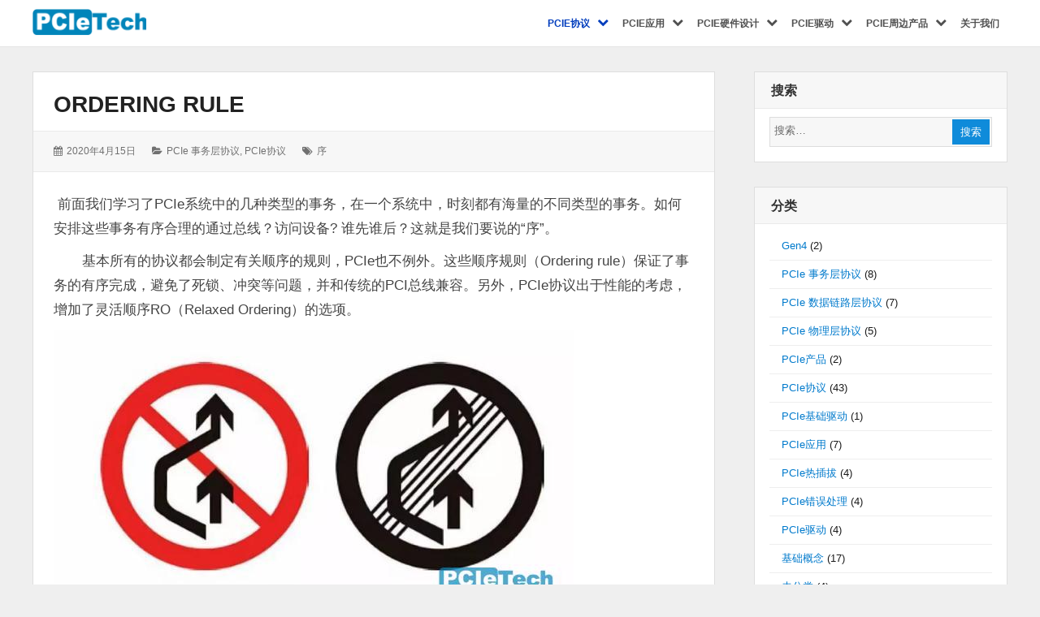

--- FILE ---
content_type: text/html; charset=UTF-8
request_url: https://www.pcietech.com/254.html/
body_size: 12119
content:
<!DOCTYPE html>
<html lang="zh-Hans" class="no-js">

<head>
    <meta charset="UTF-8">
    <meta name="viewport" content="width=device-width, initial-scale=1">
    <link rel="profile" href="http://gmpg.org/xfn/11">
    <link rel="profile" href="http://microformats.org/profile/specs" />
    <link rel="profile" href="http://microformats.org/profile/hatom" />
        <link rel="pingback" href="https://www.pcietech.com/xmlrpc.php">
        <script>(function(html){html.className = html.className.replace(/\bno-js\b/,'js')})(document.documentElement);</script>
<title>Ordering rule &#8211; PCIe技术网</title>
<meta name='robots' content='max-image-preview:large' />
<script type="text/javascript">
/* <![CDATA[ */
window._wpemojiSettings = {"baseUrl":"https:\/\/s.w.org\/images\/core\/emoji\/15.0.3\/72x72\/","ext":".png","svgUrl":"https:\/\/s.w.org\/images\/core\/emoji\/15.0.3\/svg\/","svgExt":".svg","source":{"concatemoji":"https:\/\/www.pcietech.com\/wp-includes\/js\/wp-emoji-release.min.js?ver=6.5.7"}};
/*! This file is auto-generated */
!function(i,n){var o,s,e;function c(e){try{var t={supportTests:e,timestamp:(new Date).valueOf()};sessionStorage.setItem(o,JSON.stringify(t))}catch(e){}}function p(e,t,n){e.clearRect(0,0,e.canvas.width,e.canvas.height),e.fillText(t,0,0);var t=new Uint32Array(e.getImageData(0,0,e.canvas.width,e.canvas.height).data),r=(e.clearRect(0,0,e.canvas.width,e.canvas.height),e.fillText(n,0,0),new Uint32Array(e.getImageData(0,0,e.canvas.width,e.canvas.height).data));return t.every(function(e,t){return e===r[t]})}function u(e,t,n){switch(t){case"flag":return n(e,"\ud83c\udff3\ufe0f\u200d\u26a7\ufe0f","\ud83c\udff3\ufe0f\u200b\u26a7\ufe0f")?!1:!n(e,"\ud83c\uddfa\ud83c\uddf3","\ud83c\uddfa\u200b\ud83c\uddf3")&&!n(e,"\ud83c\udff4\udb40\udc67\udb40\udc62\udb40\udc65\udb40\udc6e\udb40\udc67\udb40\udc7f","\ud83c\udff4\u200b\udb40\udc67\u200b\udb40\udc62\u200b\udb40\udc65\u200b\udb40\udc6e\u200b\udb40\udc67\u200b\udb40\udc7f");case"emoji":return!n(e,"\ud83d\udc26\u200d\u2b1b","\ud83d\udc26\u200b\u2b1b")}return!1}function f(e,t,n){var r="undefined"!=typeof WorkerGlobalScope&&self instanceof WorkerGlobalScope?new OffscreenCanvas(300,150):i.createElement("canvas"),a=r.getContext("2d",{willReadFrequently:!0}),o=(a.textBaseline="top",a.font="600 32px Arial",{});return e.forEach(function(e){o[e]=t(a,e,n)}),o}function t(e){var t=i.createElement("script");t.src=e,t.defer=!0,i.head.appendChild(t)}"undefined"!=typeof Promise&&(o="wpEmojiSettingsSupports",s=["flag","emoji"],n.supports={everything:!0,everythingExceptFlag:!0},e=new Promise(function(e){i.addEventListener("DOMContentLoaded",e,{once:!0})}),new Promise(function(t){var n=function(){try{var e=JSON.parse(sessionStorage.getItem(o));if("object"==typeof e&&"number"==typeof e.timestamp&&(new Date).valueOf()<e.timestamp+604800&&"object"==typeof e.supportTests)return e.supportTests}catch(e){}return null}();if(!n){if("undefined"!=typeof Worker&&"undefined"!=typeof OffscreenCanvas&&"undefined"!=typeof URL&&URL.createObjectURL&&"undefined"!=typeof Blob)try{var e="postMessage("+f.toString()+"("+[JSON.stringify(s),u.toString(),p.toString()].join(",")+"));",r=new Blob([e],{type:"text/javascript"}),a=new Worker(URL.createObjectURL(r),{name:"wpTestEmojiSupports"});return void(a.onmessage=function(e){c(n=e.data),a.terminate(),t(n)})}catch(e){}c(n=f(s,u,p))}t(n)}).then(function(e){for(var t in e)n.supports[t]=e[t],n.supports.everything=n.supports.everything&&n.supports[t],"flag"!==t&&(n.supports.everythingExceptFlag=n.supports.everythingExceptFlag&&n.supports[t]);n.supports.everythingExceptFlag=n.supports.everythingExceptFlag&&!n.supports.flag,n.DOMReady=!1,n.readyCallback=function(){n.DOMReady=!0}}).then(function(){return e}).then(function(){var e;n.supports.everything||(n.readyCallback(),(e=n.source||{}).concatemoji?t(e.concatemoji):e.wpemoji&&e.twemoji&&(t(e.twemoji),t(e.wpemoji)))}))}((window,document),window._wpemojiSettings);
/* ]]> */
</script>
<style id='wp-emoji-styles-inline-css' type='text/css'>

	img.wp-smiley, img.emoji {
		display: inline !important;
		border: none !important;
		box-shadow: none !important;
		height: 1em !important;
		width: 1em !important;
		margin: 0 0.07em !important;
		vertical-align: -0.1em !important;
		background: none !important;
		padding: 0 !important;
	}
</style>
<link rel='stylesheet' id='wp-block-library-css' href='https://www.pcietech.com/wp-includes/css/dist/block-library/style.min.css?ver=6.5.7' type='text/css' media='all' />
<style id='classic-theme-styles-inline-css' type='text/css'>
/*! This file is auto-generated */
.wp-block-button__link{color:#fff;background-color:#32373c;border-radius:9999px;box-shadow:none;text-decoration:none;padding:calc(.667em + 2px) calc(1.333em + 2px);font-size:1.125em}.wp-block-file__button{background:#32373c;color:#fff;text-decoration:none}
</style>
<style id='global-styles-inline-css' type='text/css'>
body{--wp--preset--color--black: #000000;--wp--preset--color--cyan-bluish-gray: #abb8c3;--wp--preset--color--white: #ffffff;--wp--preset--color--pale-pink: #f78da7;--wp--preset--color--vivid-red: #cf2e2e;--wp--preset--color--luminous-vivid-orange: #ff6900;--wp--preset--color--luminous-vivid-amber: #fcb900;--wp--preset--color--light-green-cyan: #7bdcb5;--wp--preset--color--vivid-green-cyan: #00d084;--wp--preset--color--pale-cyan-blue: #8ed1fc;--wp--preset--color--vivid-cyan-blue: #0693e3;--wp--preset--color--vivid-purple: #9b51e0;--wp--preset--gradient--vivid-cyan-blue-to-vivid-purple: linear-gradient(135deg,rgba(6,147,227,1) 0%,rgb(155,81,224) 100%);--wp--preset--gradient--light-green-cyan-to-vivid-green-cyan: linear-gradient(135deg,rgb(122,220,180) 0%,rgb(0,208,130) 100%);--wp--preset--gradient--luminous-vivid-amber-to-luminous-vivid-orange: linear-gradient(135deg,rgba(252,185,0,1) 0%,rgba(255,105,0,1) 100%);--wp--preset--gradient--luminous-vivid-orange-to-vivid-red: linear-gradient(135deg,rgba(255,105,0,1) 0%,rgb(207,46,46) 100%);--wp--preset--gradient--very-light-gray-to-cyan-bluish-gray: linear-gradient(135deg,rgb(238,238,238) 0%,rgb(169,184,195) 100%);--wp--preset--gradient--cool-to-warm-spectrum: linear-gradient(135deg,rgb(74,234,220) 0%,rgb(151,120,209) 20%,rgb(207,42,186) 40%,rgb(238,44,130) 60%,rgb(251,105,98) 80%,rgb(254,248,76) 100%);--wp--preset--gradient--blush-light-purple: linear-gradient(135deg,rgb(255,206,236) 0%,rgb(152,150,240) 100%);--wp--preset--gradient--blush-bordeaux: linear-gradient(135deg,rgb(254,205,165) 0%,rgb(254,45,45) 50%,rgb(107,0,62) 100%);--wp--preset--gradient--luminous-dusk: linear-gradient(135deg,rgb(255,203,112) 0%,rgb(199,81,192) 50%,rgb(65,88,208) 100%);--wp--preset--gradient--pale-ocean: linear-gradient(135deg,rgb(255,245,203) 0%,rgb(182,227,212) 50%,rgb(51,167,181) 100%);--wp--preset--gradient--electric-grass: linear-gradient(135deg,rgb(202,248,128) 0%,rgb(113,206,126) 100%);--wp--preset--gradient--midnight: linear-gradient(135deg,rgb(2,3,129) 0%,rgb(40,116,252) 100%);--wp--preset--font-size--small: 13px;--wp--preset--font-size--medium: 20px;--wp--preset--font-size--large: 36px;--wp--preset--font-size--x-large: 42px;--wp--preset--spacing--20: 0.44rem;--wp--preset--spacing--30: 0.67rem;--wp--preset--spacing--40: 1rem;--wp--preset--spacing--50: 1.5rem;--wp--preset--spacing--60: 2.25rem;--wp--preset--spacing--70: 3.38rem;--wp--preset--spacing--80: 5.06rem;--wp--preset--shadow--natural: 6px 6px 9px rgba(0, 0, 0, 0.2);--wp--preset--shadow--deep: 12px 12px 50px rgba(0, 0, 0, 0.4);--wp--preset--shadow--sharp: 6px 6px 0px rgba(0, 0, 0, 0.2);--wp--preset--shadow--outlined: 6px 6px 0px -3px rgba(255, 255, 255, 1), 6px 6px rgba(0, 0, 0, 1);--wp--preset--shadow--crisp: 6px 6px 0px rgba(0, 0, 0, 1);}:where(.is-layout-flex){gap: 0.5em;}:where(.is-layout-grid){gap: 0.5em;}body .is-layout-flex{display: flex;}body .is-layout-flex{flex-wrap: wrap;align-items: center;}body .is-layout-flex > *{margin: 0;}body .is-layout-grid{display: grid;}body .is-layout-grid > *{margin: 0;}:where(.wp-block-columns.is-layout-flex){gap: 2em;}:where(.wp-block-columns.is-layout-grid){gap: 2em;}:where(.wp-block-post-template.is-layout-flex){gap: 1.25em;}:where(.wp-block-post-template.is-layout-grid){gap: 1.25em;}.has-black-color{color: var(--wp--preset--color--black) !important;}.has-cyan-bluish-gray-color{color: var(--wp--preset--color--cyan-bluish-gray) !important;}.has-white-color{color: var(--wp--preset--color--white) !important;}.has-pale-pink-color{color: var(--wp--preset--color--pale-pink) !important;}.has-vivid-red-color{color: var(--wp--preset--color--vivid-red) !important;}.has-luminous-vivid-orange-color{color: var(--wp--preset--color--luminous-vivid-orange) !important;}.has-luminous-vivid-amber-color{color: var(--wp--preset--color--luminous-vivid-amber) !important;}.has-light-green-cyan-color{color: var(--wp--preset--color--light-green-cyan) !important;}.has-vivid-green-cyan-color{color: var(--wp--preset--color--vivid-green-cyan) !important;}.has-pale-cyan-blue-color{color: var(--wp--preset--color--pale-cyan-blue) !important;}.has-vivid-cyan-blue-color{color: var(--wp--preset--color--vivid-cyan-blue) !important;}.has-vivid-purple-color{color: var(--wp--preset--color--vivid-purple) !important;}.has-black-background-color{background-color: var(--wp--preset--color--black) !important;}.has-cyan-bluish-gray-background-color{background-color: var(--wp--preset--color--cyan-bluish-gray) !important;}.has-white-background-color{background-color: var(--wp--preset--color--white) !important;}.has-pale-pink-background-color{background-color: var(--wp--preset--color--pale-pink) !important;}.has-vivid-red-background-color{background-color: var(--wp--preset--color--vivid-red) !important;}.has-luminous-vivid-orange-background-color{background-color: var(--wp--preset--color--luminous-vivid-orange) !important;}.has-luminous-vivid-amber-background-color{background-color: var(--wp--preset--color--luminous-vivid-amber) !important;}.has-light-green-cyan-background-color{background-color: var(--wp--preset--color--light-green-cyan) !important;}.has-vivid-green-cyan-background-color{background-color: var(--wp--preset--color--vivid-green-cyan) !important;}.has-pale-cyan-blue-background-color{background-color: var(--wp--preset--color--pale-cyan-blue) !important;}.has-vivid-cyan-blue-background-color{background-color: var(--wp--preset--color--vivid-cyan-blue) !important;}.has-vivid-purple-background-color{background-color: var(--wp--preset--color--vivid-purple) !important;}.has-black-border-color{border-color: var(--wp--preset--color--black) !important;}.has-cyan-bluish-gray-border-color{border-color: var(--wp--preset--color--cyan-bluish-gray) !important;}.has-white-border-color{border-color: var(--wp--preset--color--white) !important;}.has-pale-pink-border-color{border-color: var(--wp--preset--color--pale-pink) !important;}.has-vivid-red-border-color{border-color: var(--wp--preset--color--vivid-red) !important;}.has-luminous-vivid-orange-border-color{border-color: var(--wp--preset--color--luminous-vivid-orange) !important;}.has-luminous-vivid-amber-border-color{border-color: var(--wp--preset--color--luminous-vivid-amber) !important;}.has-light-green-cyan-border-color{border-color: var(--wp--preset--color--light-green-cyan) !important;}.has-vivid-green-cyan-border-color{border-color: var(--wp--preset--color--vivid-green-cyan) !important;}.has-pale-cyan-blue-border-color{border-color: var(--wp--preset--color--pale-cyan-blue) !important;}.has-vivid-cyan-blue-border-color{border-color: var(--wp--preset--color--vivid-cyan-blue) !important;}.has-vivid-purple-border-color{border-color: var(--wp--preset--color--vivid-purple) !important;}.has-vivid-cyan-blue-to-vivid-purple-gradient-background{background: var(--wp--preset--gradient--vivid-cyan-blue-to-vivid-purple) !important;}.has-light-green-cyan-to-vivid-green-cyan-gradient-background{background: var(--wp--preset--gradient--light-green-cyan-to-vivid-green-cyan) !important;}.has-luminous-vivid-amber-to-luminous-vivid-orange-gradient-background{background: var(--wp--preset--gradient--luminous-vivid-amber-to-luminous-vivid-orange) !important;}.has-luminous-vivid-orange-to-vivid-red-gradient-background{background: var(--wp--preset--gradient--luminous-vivid-orange-to-vivid-red) !important;}.has-very-light-gray-to-cyan-bluish-gray-gradient-background{background: var(--wp--preset--gradient--very-light-gray-to-cyan-bluish-gray) !important;}.has-cool-to-warm-spectrum-gradient-background{background: var(--wp--preset--gradient--cool-to-warm-spectrum) !important;}.has-blush-light-purple-gradient-background{background: var(--wp--preset--gradient--blush-light-purple) !important;}.has-blush-bordeaux-gradient-background{background: var(--wp--preset--gradient--blush-bordeaux) !important;}.has-luminous-dusk-gradient-background{background: var(--wp--preset--gradient--luminous-dusk) !important;}.has-pale-ocean-gradient-background{background: var(--wp--preset--gradient--pale-ocean) !important;}.has-electric-grass-gradient-background{background: var(--wp--preset--gradient--electric-grass) !important;}.has-midnight-gradient-background{background: var(--wp--preset--gradient--midnight) !important;}.has-small-font-size{font-size: var(--wp--preset--font-size--small) !important;}.has-medium-font-size{font-size: var(--wp--preset--font-size--medium) !important;}.has-large-font-size{font-size: var(--wp--preset--font-size--large) !important;}.has-x-large-font-size{font-size: var(--wp--preset--font-size--x-large) !important;}
.wp-block-navigation a:where(:not(.wp-element-button)){color: inherit;}
:where(.wp-block-post-template.is-layout-flex){gap: 1.25em;}:where(.wp-block-post-template.is-layout-grid){gap: 1.25em;}
:where(.wp-block-columns.is-layout-flex){gap: 2em;}:where(.wp-block-columns.is-layout-grid){gap: 2em;}
.wp-block-pullquote{font-size: 1.5em;line-height: 1.6;}
</style>
<link rel='stylesheet' id='font-awesome-css' href='https://www.pcietech.com/wp-content/themes/wordstar/assets/css/font-awesome.css' type='text/css' media='all' />
<link rel='stylesheet' id='wordstar-style-css' href='https://www.pcietech.com/wp-content/themes/wordstar/style.css' type='text/css' media='all' />
<link rel='stylesheet' id='wordstar-responsive-css' href='https://www.pcietech.com/wp-content/themes/wordstar/assets/css/responsive.css' type='text/css' media='all' />
<script type="text/javascript" src="https://www.pcietech.com/wp-includes/js/jquery/jquery.min.js?ver=3.7.1" id="jquery-core-js"></script>
<script type="text/javascript" src="https://www.pcietech.com/wp-includes/js/jquery/jquery-migrate.min.js?ver=3.4.1" id="jquery-migrate-js"></script>
<!--[if lt IE 9]>
<script type="text/javascript" src="https://www.pcietech.com/wp-content/themes/wordstar/assets/js/html5.js" id="html5shiv-js"></script>
<![endif]-->
<link rel="https://api.w.org/" href="https://www.pcietech.com/wp-json/" /><link rel="alternate" type="application/json" href="https://www.pcietech.com/wp-json/wp/v2/posts/254" /><link rel="EditURI" type="application/rsd+xml" title="RSD" href="https://www.pcietech.com/xmlrpc.php?rsd" />
<meta name="generator" content="WordPress 6.5.7" />
<link rel="canonical" href="https://www.pcietech.com/254.html/" />
<link rel='shortlink' href='https://www.pcietech.com/?p=254' />
<link rel="alternate" type="application/json+oembed" href="https://www.pcietech.com/wp-json/oembed/1.0/embed?url=https%3A%2F%2Fwww.pcietech.com%2F254.html%2F" />
<link rel="alternate" type="text/xml+oembed" href="https://www.pcietech.com/wp-json/oembed/1.0/embed?url=https%3A%2F%2Fwww.pcietech.com%2F254.html%2F&#038;format=xml" />
<!-- Analytics by WP-Statistics v13.0.8 - https://wp-statistics.com/ -->
<style type="text/css">.recentcomments a{display:inline !important;padding:0 !important;margin:0 !important;}</style><link rel="icon" href="https://www.pcietech.com/wp-content/uploads/2020/04/p-2.png" sizes="32x32" />
<link rel="icon" href="https://www.pcietech.com/wp-content/uploads/2020/04/p-2.png" sizes="192x192" />
<link rel="apple-touch-icon" href="https://www.pcietech.com/wp-content/uploads/2020/04/p-2.png" />
<meta name="msapplication-TileImage" content="https://www.pcietech.com/wp-content/uploads/2020/04/p-2.png" />
    <style>
     #masthead .site-branding,#masthead .site-branding a {
color: #1b52a7 !important;
    }

        </style>
</head>

<body id="site-body" class="post-template-default single single-post postid-254 single-format-standard wp-custom-logo multi-column group-blog"     itemscope="" itemtype="http://schema.org/BlogPosting">
    <div id="page" class="site">
        <a class="skip-link screen-reader-text" href="#content">
            跳转到内容        </a>
        <header id="masthead" class="site-header" role="banner">
            <div class="site-header-main">
                <div class="wrapper">
                     <div class="site-branding logo-active u-photo photo logo" itemprop="image" itemscope itemtype="https://schema.org/ImageObject">
		 <a href="https://www.pcietech.com/" rel="home" itemprop="url" class="u-url url"><img src="https://www.pcietech.com/wp-content/uploads/2020/04/pcietech1-150x36.png" width="150" height="36" alt="site-logo"/></a>
		 <meta itemprop="url" content="https://www.pcietech.com/wp-content/uploads/2020/04/pcietech1-150x36.png" />
		 <meta itemprop="width" content="150" />
    	 <meta itemprop="height" content="36" />
		<p  id="site-description" class="site-description p-summary e-content says" itemprop="description">PCIe相关技术</p></div>                    
                    <div id="site-header-menu" class="site-header-menu">
                        <button id="menu-toggle" class="menu-toggle"><i class="fa fa-bars"></i><span>
                                菜单                            </span></button>
                        <nav id="site-navigation" class="main-navigation" role="navigation" aria-label="主菜单">
                            <ul id="primary-menu" class="primary-menu"><li id="menu-item-134" class="menu-item menu-item-type-taxonomy menu-item-object-category current-post-ancestor current-menu-parent current-post-parent menu-item-has-children menu-item-134"><a href="https://www.pcietech.com/category/spec/"><span>PCIe协议</span></a>
<ul class="sub-menu">
	<li id="menu-item-135" class="menu-item menu-item-type-taxonomy menu-item-object-category menu-item-135"><a href="https://www.pcietech.com/category/spec/%e5%9f%ba%e7%a1%80%e6%a6%82%e5%bf%b5/"><span>基础概念</span></a></li>
	<li id="menu-item-157" class="menu-item menu-item-type-taxonomy menu-item-object-category menu-item-157"><a href="https://www.pcietech.com/category/spec/pcie-dl%e5%8d%8f%e8%ae%ae/"><span>PCIe 数据链路层协议</span></a></li>
	<li id="menu-item-158" class="menu-item menu-item-type-taxonomy menu-item-object-category menu-item-158"><a href="https://www.pcietech.com/category/spec/pcie-pl%e5%8d%8f%e8%ae%ae/"><span>PCIe 物理层协议</span></a></li>
	<li id="menu-item-159" class="menu-item menu-item-type-taxonomy menu-item-object-category current-post-ancestor current-menu-parent current-post-parent menu-item-159"><a href="https://www.pcietech.com/category/spec/pcie-tl%e5%8d%8f%e8%ae%ae/"><span>PCIe 事务层协议</span></a></li>
</ul>
</li>
<li id="menu-item-136" class="menu-item menu-item-type-taxonomy menu-item-object-category menu-item-has-children menu-item-136"><a href="https://www.pcietech.com/category/pcie%e5%ba%94%e7%94%a8/"><span>PCIe应用</span></a>
<ul class="sub-menu">
	<li id="menu-item-139" class="menu-item menu-item-type-taxonomy menu-item-object-category menu-item-139"><a href="https://www.pcietech.com/category/pcie%e5%ba%94%e7%94%a8/pcie%e4%ba%92%e8%81%94/"><span>PCIe互联</span></a></li>
	<li id="menu-item-140" class="menu-item menu-item-type-taxonomy menu-item-object-category menu-item-140"><a href="https://www.pcietech.com/category/pcie%e5%ba%94%e7%94%a8/pcie%e7%83%ad%e6%8f%92%e6%8b%94/"><span>PCIe热插拔</span></a></li>
	<li id="menu-item-141" class="menu-item menu-item-type-taxonomy menu-item-object-category menu-item-141"><a href="https://www.pcietech.com/category/pcie%e5%ba%94%e7%94%a8/pcie%e9%94%99%e8%af%af%e5%a4%84%e7%90%86/"><span>PCIe错误处理</span></a></li>
</ul>
</li>
<li id="menu-item-137" class="menu-item menu-item-type-taxonomy menu-item-object-category menu-item-has-children menu-item-137"><a href="https://www.pcietech.com/category/pcie%e7%a1%ac%e4%bb%b6%e8%ae%be%e8%ae%a1/"><span>PCIe硬件设计</span></a>
<ul class="sub-menu">
	<li id="menu-item-143" class="menu-item menu-item-type-taxonomy menu-item-object-category menu-item-143"><a href="https://www.pcietech.com/category/pcie%e7%a1%ac%e4%bb%b6%e8%ae%be%e8%ae%a1/pcie%e6%97%b6%e9%92%9f%e8%ae%be%e8%ae%a1/"><span>PCIe时钟设计</span></a></li>
	<li id="menu-item-156" class="menu-item menu-item-type-taxonomy menu-item-object-category menu-item-156"><a href="https://www.pcietech.com/category/pcie%e7%a1%ac%e4%bb%b6%e8%ae%be%e8%ae%a1/pcie%e7%94%b5%e6%ba%90%e8%ae%be%e8%ae%a1/"><span>PCIe电源设计</span></a></li>
</ul>
</li>
<li id="menu-item-138" class="menu-item menu-item-type-taxonomy menu-item-object-category menu-item-has-children menu-item-138"><a href="https://www.pcietech.com/category/pcie%e9%a9%b1%e5%8a%a8/"><span>PCIe驱动</span></a>
<ul class="sub-menu">
	<li id="menu-item-142" class="menu-item menu-item-type-taxonomy menu-item-object-category menu-item-142"><a href="https://www.pcietech.com/category/pcie%e9%a9%b1%e5%8a%a8/pcie%e5%9f%ba%e7%a1%80%e9%a9%b1%e5%8a%a8/"><span>PCIe基础驱动</span></a></li>
</ul>
</li>
<li id="menu-item-468" class="menu-item menu-item-type-post_type menu-item-object-page menu-item-has-children menu-item-468"><a href="https://www.pcietech.com/pcie%e5%91%a8%e8%be%b9%e4%ba%a7%e5%93%81/"><span>PCIe周边产品</span></a>
<ul class="sub-menu">
	<li id="menu-item-533" class="menu-item menu-item-type-taxonomy menu-item-object-category menu-item-533"><a href="https://www.pcietech.com/category/pcie%e4%ba%a7%e5%93%81/gen4/"><span>Gen4</span></a></li>
</ul>
</li>
<li id="menu-item-160" class="menu-item menu-item-type-post_type menu-item-object-page menu-item-160"><a href="https://www.pcietech.com/%e5%85%b3%e4%ba%8e/"><span>关于我们</span></a></li>
</ul>                            <div class="clear"></div>
                        </nav>
                    </div>
                    <div class="clear"></div>
                </div>
            </div>
            <div class="clear"></div>
        </header>
        <div id="content" class="site-content wrapper"><main id="main" class="site-main  single-post" role="main">
        <article id="post-254" class="post-content post-254 post type-post status-publish format-standard hentry category-pcie-tl category-spec tag-51 h-entry h-as-article"         itemref="site-publisher">
        <header class="entry-header">
            <h1 class="entry-title p-name" itemprop="name headline"><a href="https://www.pcietech.com/254.html/" rel="bookmark" class="u-url url" itemprop="url">Ordering rule</a></h1>        </header>
                <div class="entry-meta">
            <ul><li class="posted-on">
				<i class="fa fa-calendar"></i>
				<span class="screen-reader-text">发表于：</span>
				<a href="https://www.pcietech.com/254.html/" rel="bookmark">
					<time class="entry-date published dt-published" itemprop="datePublished" datetime="2020-04-15T23:27:02+08:00">2020年4月15日</time>
					<time class="entry-date updated dt-updated screen-reader-text" itemprop="dateModified" datetime="2020-04-15T23:27:02+08:00">2020年4月15日</time>
				</a>
			</li><li class="cat-links">
				<i class="fa fa-folder-open"></i>
				<span class="screen-reader-text">分类：</span>
				<a href="https://www.pcietech.com/category/spec/pcie-tl%e5%8d%8f%e8%ae%ae/" rel="category tag">PCIe 事务层协议</a>, <a href="https://www.pcietech.com/category/spec/" rel="category tag">PCIe协议</a>
			</li><li class="tag-links">
				<i class="fa fa-tags"></i>
				<span class="screen-reader-text">标签：</span>
				<a href="https://www.pcietech.com/tag/%e5%ba%8f/" rel="tag">序</a>
			</li><div class="clear"></div></ul>        </div>
        <div class="entry-content e-content" itemprop="description articleBody">
            
<p>&nbsp;前面我们学习了PCIe系统中的几种类型的事务，在一个系统中，时刻都有海量的不同类型的事务。如何安排这些事务有序合理的通过总线？访问设备?&nbsp;谁先谁后？这就是我们要说的“序”。</p>



<p>&nbsp;&nbsp;&nbsp;&nbsp;&nbsp;&nbsp;&nbsp;基本所有的协议都会制定有关顺序的规则，PCIe也不例外。这些顺序规则（Ordering rule）保证了事务的有序完成，避免了死锁、冲突等问题，并和传统的PCI总线兼容。另外，PCIe协议出于性能的考虑，增加了灵活顺序RO（Relaxed Ordering）的选项。</p>



<figure class="wp-block-image size-large"><img fetchpriority="high" decoding="async" width="640" height="352" src="https://www.pcietech.com/wp-content/uploads/2020/04/20180826074242_7634fe01a85ec80fc4dc46122fbc919d_6.jpg" alt="" class="wp-image-255" srcset="https://www.pcietech.com/wp-content/uploads/2020/04/20180826074242_7634fe01a85ec80fc4dc46122fbc919d_6.jpg 640w, https://www.pcietech.com/wp-content/uploads/2020/04/20180826074242_7634fe01a85ec80fc4dc46122fbc919d_6-300x165.jpg 300w, https://www.pcietech.com/wp-content/uploads/2020/04/20180826074242_7634fe01a85ec80fc4dc46122fbc919d_6-545x300.jpg 545w" sizes="(max-width: 640px) 100vw, 640px" /></figure>



<p>     <span class="has-inline-color has-vivid-cyan-blue-color">  顺序规则定义了什么类型的事务可以穿越其他事务，什么类型的事务必须在其他事务之后，禁止超车！</span></p>



<figure class="wp-block-image size-large"><img decoding="async" width="923" height="520" src="https://www.pcietech.com/wp-content/uploads/2020/04/2.jpg" alt="" class="wp-image-256" srcset="https://www.pcietech.com/wp-content/uploads/2020/04/2.jpg 923w, https://www.pcietech.com/wp-content/uploads/2020/04/2-300x169.jpg 300w, https://www.pcietech.com/wp-content/uploads/2020/04/2-768x433.jpg 768w, https://www.pcietech.com/wp-content/uploads/2020/04/2-533x300.jpg 533w" sizes="(max-width: 923px) 100vw, 923px" /></figure>



<p>&nbsp;&nbsp;&nbsp;&nbsp;&nbsp;&nbsp;&nbsp;上面这个表是Spec里面的，表示“行”是否可以超车“列”。a）表示没有打开RO选项。b)表示使能RO选项。</p>



<p>&nbsp;&nbsp;&nbsp;&nbsp;&nbsp;&nbsp;&nbsp;这个表实在是看着太头大了，讲起来也非常的枯燥和无趣。</p>



<p>在RO默认关闭的前提下，选两种简单的场景，大家感受一下：</p>



<ul><li>Read Request不能超车Posted Request：这个也好理解，写请求正在路上，读请求不能超过它，否则读取的内容就不是最新的了。</li><li>Posted Request不能超车Posted Request：假如前一个post报文是写数据，后一个post报文是写状态。本意是数据刷新后置状态，如果超车会发生什么呢?&nbsp;先置状态了，数据都没到。这会导致数据也不是最新的。</li></ul>



<p>&nbsp;&nbsp;&nbsp;&nbsp;&nbsp;&nbsp;&nbsp;注意：上述两个例子都是在RO没有打开的前提下。PCIe的序由于有了RO变得更加复杂和灵活。我们不需要特意的记住这个表，没关系。实际的应用中，有些深层次的问题定位，需要分析仪抓取报文分析，涉及到数据一致性、死锁等问题，可以考虑是否是“序”导致的。到时候再临时抱佛脚，翻协议也不迟。</p>



<figure class="wp-block-image size-large"><img decoding="async" width="264" height="160" src="https://www.pcietech.com/wp-content/uploads/2020/04/timg.jpg" alt="" class="wp-image-257" /></figure>



<p></p>
<div style="clear:both; margin-top:5px; margin-bottom:5px;"></div><div style="float:left"><!-- JiaThis Button BEGIN -->
<div id="jiathis_style_32x32">
	<a class="jiathis_button_qzone"></a>
	<a class="jiathis_button_tsina"></a>
	<a class="jiathis_button_tqq"></a>
	<a class="jiathis_button_renren"></a>
	<a class="jiathis_button_kaixin001"></a>
	<a href="http://www.jiathis.com/share/" class="jiathis jiathis_txt jtico jtico_jiathis" target="_blank"></a>
	<a class="jiathis_counter_style"></a>
</div>
<script type="text/javascript" src="http://v2.jiathis.com/code/jia.js" charset="utf-8"></script>
<!-- JiaThis Button END --></div><div style="clear:both; margin-top:5px; margin-bottom:5px;"></div>            <div class="clear"></div>
        </div>
        
	<nav class="navigation post-navigation" aria-label="文章">
		<h2 class="screen-reader-text">文章导航</h2>
		<div class="nav-links"><div class="nav-previous"><a href="https://www.pcietech.com/247.html/" rel="prev"><span class="meta-nav" aria-hidden="true">前一页</span> <span class="screen-reader-text">上一篇：</span> <span class="post-title">Non-posted Transaction</span></a></div><div class="nav-next"><a href="https://www.pcietech.com/259.html/" rel="next"><span class="meta-nav" aria-hidden="true">后一页</span> <span class="screen-reader-text">下一篇：</span> <span class="post-title">Ordering Rule in Switch</span></a></div></div>
	</nav>        <div class="clear"></div>
        <div class="author-info byline author p-author vcard hcard h-card author-2" itemprop="author " itemscope itemtype="http://schema.org/Person">
            <div class="author-avatar">
                <img alt='' src='https://secure.gravatar.com/avatar/38c8a760c9d82e6d6de1f45aad325db9?s=70&#038;d=mm&#038;r=g' srcset='https://secure.gravatar.com/avatar/38c8a760c9d82e6d6de1f45aad325db9?s=140&#038;d=mm&#038;r=g 2x' class='avatar avatar-70 photo u-photo' height='70' width='70' itemprop="image" loading='lazy' decoding='async'/>            </div>
            <div class="author-description">
                <h3 class="author-title"><a href="https://www.pcietech.com/author/pcie/" title="Posts by 老赵" rel="author" class="url u-url " itemprop="url"> <span class="fn p-name" itemprop="name">
                            老赵                        </span> </a></h3>
                                <div class="author-metas"><a href=https://www.pcietech.com/author/pcie/ title="46 Posts" class="posts"><i class="fa fa-thumb-tack"></i><span>46</span></a><div class="clear"></div>
		</div>            </div>
            <div class="clear"></div>
        </div>
    </article>
        <div id="comments" class="comments-area">
      	<div id="respond" class="comment-respond">
		<h2 id="reply-title" class="comment-reply-title">发表回复 <small><a rel="nofollow" id="cancel-comment-reply-link" href="/254.html/#respond" style="display:none;">取消回复</a></small></h2><form action="https://www.pcietech.com/wp-comments-post.php" method="post" id="commentform" class="comment-form" novalidate><p class="comment-notes"><span id="email-notes">您的邮箱地址不会被公开。</span> <span class="required-field-message">必填项已用 <span class="required">*</span> 标注</span></p><p class="comment-form-comment"><label for="comment">评论 <span class="required">*</span></label> <textarea id="comment" name="comment" cols="45" rows="8" maxlength="65525" required></textarea></p><p class="comment-form-author"><label for="author">显示名称 <span class="required">*</span></label> <input id="author" name="author" type="text" value="" size="30" maxlength="245" autocomplete="name" required /></p>
<p class="comment-form-email"><label for="email">邮箱 <span class="required">*</span></label> <input id="email" name="email" type="email" value="" size="30" maxlength="100" aria-describedby="email-notes" autocomplete="email" required /></p>
<p class="comment-form-url"><label for="url">网站</label> <input id="url" name="url" type="url" value="" size="30" maxlength="200" autocomplete="url" /></p>
<p class="comment-form-cookies-consent"><input id="wp-comment-cookies-consent" name="wp-comment-cookies-consent" type="checkbox" value="yes" /> <label for="wp-comment-cookies-consent">在此浏览器中保存我的显示名称、邮箱地址和网站地址，以便下次评论时使用。</label></p>
<p class="form-submit"><input name="submit" type="submit" id="submit" class="submit" value="发表评论" /> <input type='hidden' name='comment_post_ID' value='254' id='comment_post_ID' />
<input type='hidden' name='comment_parent' id='comment_parent' value='0' />
</p><input type="hidden" id="ak_js" name="ak_js" value="149"/><textarea name="ak_hp_textarea" cols="45" rows="8" maxlength="100" style="display: none !important;"></textarea></form>	</div><!-- #respond -->
	</div>
<!-- .comments-area --> 
</main>
<aside id="secondary" class="sidebar widget-area" role="complementary">
  <section id="search-2" class="widget widget_search"><h4 class="widget-title">搜索</h4><form role="search" method="get" class="search-form" action="https://www.pcietech.com/" itemprop="potentialAction" itemscope itemtype="http://schema.org/SearchAction">
  <meta itemprop="target" content="https://www.pcietech.com/?s=search%20"/>
  <span class="screen-reader-text">搜索：</span> <i class="fa fa-search"></i>
  <input type="search" class="search-field" placeholder="搜索&hellip;" value="" name="s" title="Search" required itemprop="query-input">
  <button type="submit" class="search-submit"> <span >搜索</span> </button>
</form><div class="clear"></div></section><section id="categories-3" class="widget widget_categories"><h4 class="widget-title">分类</h4>
			<ul>
					<li class="cat-item cat-item-69"><a href="https://www.pcietech.com/category/pcie%e4%ba%a7%e5%93%81/gen4/">Gen4</a> (2)
</li>
	<li class="cat-item cat-item-11"><a href="https://www.pcietech.com/category/spec/pcie-tl%e5%8d%8f%e8%ae%ae/">PCIe 事务层协议</a> (8)
</li>
	<li class="cat-item cat-item-12"><a href="https://www.pcietech.com/category/spec/pcie-dl%e5%8d%8f%e8%ae%ae/">PCIe 数据链路层协议</a> (7)
</li>
	<li class="cat-item cat-item-13"><a href="https://www.pcietech.com/category/spec/pcie-pl%e5%8d%8f%e8%ae%ae/">PCIe 物理层协议</a> (5)
</li>
	<li class="cat-item cat-item-68"><a href="https://www.pcietech.com/category/pcie%e4%ba%a7%e5%93%81/">PCIe产品</a> (2)
</li>
	<li class="cat-item cat-item-2"><a href="https://www.pcietech.com/category/spec/">PCIe协议</a> (43)
</li>
	<li class="cat-item cat-item-15"><a href="https://www.pcietech.com/category/pcie%e9%a9%b1%e5%8a%a8/pcie%e5%9f%ba%e7%a1%80%e9%a9%b1%e5%8a%a8/">PCIe基础驱动</a> (1)
</li>
	<li class="cat-item cat-item-3"><a href="https://www.pcietech.com/category/pcie%e5%ba%94%e7%94%a8/">PCIe应用</a> (7)
</li>
	<li class="cat-item cat-item-4"><a href="https://www.pcietech.com/category/pcie%e5%ba%94%e7%94%a8/pcie%e7%83%ad%e6%8f%92%e6%8b%94/">PCIe热插拔</a> (4)
</li>
	<li class="cat-item cat-item-7"><a href="https://www.pcietech.com/category/pcie%e5%ba%94%e7%94%a8/pcie%e9%94%99%e8%af%af%e5%a4%84%e7%90%86/">PCIe错误处理</a> (4)
</li>
	<li class="cat-item cat-item-8"><a href="https://www.pcietech.com/category/pcie%e9%a9%b1%e5%8a%a8/">PCIe驱动</a> (4)
</li>
	<li class="cat-item cat-item-9"><a href="https://www.pcietech.com/category/spec/%e5%9f%ba%e7%a1%80%e6%a6%82%e5%bf%b5/">基础概念</a> (17)
</li>
	<li class="cat-item cat-item-1"><a href="https://www.pcietech.com/category/uncategorized/">未分类</a> (4)
</li>
	<li class="cat-item cat-item-63"><a href="https://www.pcietech.com/category/spec/%e8%99%9a%e6%8b%9f%e5%8c%96/">虚拟化</a> (3)
</li>
			</ul>

			<div class="clear"></div></section><section id="tag_cloud-2" class="widget widget_tag_cloud"><h4 class="widget-title">标签</h4><div class="tagcloud"><a href="https://www.pcietech.com/tag/8b-10b%e7%bc%96%e7%a0%81/" class="tag-cloud-link tag-link-18 tag-link-position-1" style="font-size: 8pt;" aria-label="8b/10b编码 (1 项)">8b/10b编码<span class="tag-link-count"> (1)</span></a>
<a href="https://www.pcietech.com/tag/ack/" class="tag-cloud-link tag-link-56 tag-link-position-2" style="font-size: 19.666666666667pt;" aria-label="ACK (4 项)">ACK<span class="tag-link-count"> (4)</span></a>
<a href="https://www.pcietech.com/tag/aer/" class="tag-cloud-link tag-link-50 tag-link-position-3" style="font-size: 19.666666666667pt;" aria-label="AER (4 项)">AER<span class="tag-link-count"> (4)</span></a>
<a href="https://www.pcietech.com/tag/bdf/" class="tag-cloud-link tag-link-37 tag-link-position-4" style="font-size: 16.75pt;" aria-label="BDF (3 项)">BDF<span class="tag-link-count"> (3)</span></a>
<a href="https://www.pcietech.com/tag/completion/" class="tag-cloud-link tag-link-48 tag-link-position-5" style="font-size: 13.25pt;" aria-label="Completion (2 项)">Completion<span class="tag-link-count"> (2)</span></a>
<a href="https://www.pcietech.com/tag/cut-through/" class="tag-cloud-link tag-link-59 tag-link-position-6" style="font-size: 8pt;" aria-label="cut-through (1 项)">cut-through<span class="tag-link-count"> (1)</span></a>
<a href="https://www.pcietech.com/tag/dl/" class="tag-cloud-link tag-link-45 tag-link-position-7" style="font-size: 13.25pt;" aria-label="DL (2 项)">DL<span class="tag-link-count"> (2)</span></a>
<a href="https://www.pcietech.com/tag/dllp/" class="tag-cloud-link tag-link-54 tag-link-position-8" style="font-size: 13.25pt;" aria-label="DLLP (2 项)">DLLP<span class="tag-link-count"> (2)</span></a>
<a href="https://www.pcietech.com/tag/downstream/" class="tag-cloud-link tag-link-19 tag-link-position-9" style="font-size: 8pt;" aria-label="Downstream (1 项)">Downstream<span class="tag-link-count"> (1)</span></a>
<a href="https://www.pcietech.com/tag/ecrc/" class="tag-cloud-link tag-link-55 tag-link-position-10" style="font-size: 8pt;" aria-label="ECRC (1 项)">ECRC<span class="tag-link-count"> (1)</span></a>
<a href="https://www.pcietech.com/tag/error/" class="tag-cloud-link tag-link-49 tag-link-position-11" style="font-size: 13.25pt;" aria-label="Error (2 项)">Error<span class="tag-link-count"> (2)</span></a>
<a href="https://www.pcietech.com/tag/hotplug/" class="tag-cloud-link tag-link-60 tag-link-position-12" style="font-size: 19.666666666667pt;" aria-label="hotplug (4 项)">hotplug<span class="tag-link-count"> (4)</span></a>
<a href="https://www.pcietech.com/tag/id/" class="tag-cloud-link tag-link-36 tag-link-position-13" style="font-size: 19.666666666667pt;" aria-label="ID (4 项)">ID<span class="tag-link-count"> (4)</span></a>
<a href="https://www.pcietech.com/tag/io/" class="tag-cloud-link tag-link-39 tag-link-position-14" style="font-size: 13.25pt;" aria-label="IO (2 项)">IO<span class="tag-link-count"> (2)</span></a>
<a href="https://www.pcietech.com/tag/lane/" class="tag-cloud-link tag-link-20 tag-link-position-15" style="font-size: 13.25pt;" aria-label="Lane (2 项)">Lane<span class="tag-link-count"> (2)</span></a>
<a href="https://www.pcietech.com/tag/link/" class="tag-cloud-link tag-link-21 tag-link-position-16" style="font-size: 13.25pt;" aria-label="Link (2 项)">Link<span class="tag-link-count"> (2)</span></a>
<a href="https://www.pcietech.com/tag/msi/" class="tag-cloud-link tag-link-57 tag-link-position-17" style="font-size: 8pt;" aria-label="MSI (1 项)">MSI<span class="tag-link-count"> (1)</span></a>
<a href="https://www.pcietech.com/tag/msi-x/" class="tag-cloud-link tag-link-58 tag-link-position-18" style="font-size: 13.25pt;" aria-label="MSI-X (2 项)">MSI-X<span class="tag-link-count"> (2)</span></a>
<a href="https://www.pcietech.com/tag/pci/" class="tag-cloud-link tag-link-22 tag-link-position-19" style="font-size: 13.25pt;" aria-label="PCI (2 项)">PCI<span class="tag-link-count"> (2)</span></a>
<a href="https://www.pcietech.com/tag/pcie/" class="tag-cloud-link tag-link-23 tag-link-position-20" style="font-size: 13.25pt;" aria-label="PCIe (2 项)">PCIe<span class="tag-link-count"> (2)</span></a>
<a href="https://www.pcietech.com/tag/pl/" class="tag-cloud-link tag-link-44 tag-link-position-21" style="font-size: 8pt;" aria-label="PL (1 项)">PL<span class="tag-link-count"> (1)</span></a>
<a href="https://www.pcietech.com/tag/resource/" class="tag-cloud-link tag-link-40 tag-link-position-22" style="font-size: 13.25pt;" aria-label="resource (2 项)">resource<span class="tag-link-count"> (2)</span></a>
<a href="https://www.pcietech.com/tag/routing/" class="tag-cloud-link tag-link-42 tag-link-position-23" style="font-size: 13.25pt;" aria-label="Routing (2 项)">Routing<span class="tag-link-count"> (2)</span></a>
<a href="https://www.pcietech.com/tag/rule/" class="tag-cloud-link tag-link-52 tag-link-position-24" style="font-size: 8pt;" aria-label="rule (1 项)">rule<span class="tag-link-count"> (1)</span></a>
<a href="https://www.pcietech.com/tag/sr-iov/" class="tag-cloud-link tag-link-62 tag-link-position-25" style="font-size: 16.75pt;" aria-label="SR-IOV (3 项)">SR-IOV<span class="tag-link-count"> (3)</span></a>
<a href="https://www.pcietech.com/tag/tl/" class="tag-cloud-link tag-link-43 tag-link-position-26" style="font-size: 16.75pt;" aria-label="TL (3 项)">TL<span class="tag-link-count"> (3)</span></a>
<a href="https://www.pcietech.com/tag/tlp/" class="tag-cloud-link tag-link-53 tag-link-position-27" style="font-size: 13.25pt;" aria-label="TLP (2 项)">TLP<span class="tag-link-count"> (2)</span></a>
<a href="https://www.pcietech.com/tag/transaction/" class="tag-cloud-link tag-link-46 tag-link-position-28" style="font-size: 22pt;" aria-label="Transaction (5 项)">Transaction<span class="tag-link-count"> (5)</span></a>
<a href="https://www.pcietech.com/tag/tree/" class="tag-cloud-link tag-link-24 tag-link-position-29" style="font-size: 8pt;" aria-label="tree (1 项)">tree<span class="tag-link-count"> (1)</span></a>
<a href="https://www.pcietech.com/tag/upstream/" class="tag-cloud-link tag-link-25 tag-link-position-30" style="font-size: 8pt;" aria-label="Upstream (1 项)">Upstream<span class="tag-link-count"> (1)</span></a>
<a href="https://www.pcietech.com/tag/%e5%8e%86%e5%8f%b2/" class="tag-cloud-link tag-link-26 tag-link-position-31" style="font-size: 8pt;" aria-label="历史 (1 项)">历史<span class="tag-link-count"> (1)</span></a>
<a href="https://www.pcietech.com/tag/%e5%b8%a6%e5%ae%bd/" class="tag-cloud-link tag-link-27 tag-link-position-32" style="font-size: 8pt;" aria-label="带宽 (1 项)">带宽<span class="tag-link-count"> (1)</span></a>
<a href="https://www.pcietech.com/tag/%e5%ba%8f/" class="tag-cloud-link tag-link-51 tag-link-position-33" style="font-size: 8pt;" aria-label="序 (1 项)">序<span class="tag-link-count"> (1)</span></a>
<a href="https://www.pcietech.com/tag/%e6%9e%9a%e4%b8%be/" class="tag-cloud-link tag-link-41 tag-link-position-34" style="font-size: 8pt;" aria-label="枚举 (1 项)">枚举<span class="tag-link-count"> (1)</span></a>
<a href="https://www.pcietech.com/tag/%e7%89%a9%e7%90%86%e5%b1%82/" class="tag-cloud-link tag-link-61 tag-link-position-35" style="font-size: 19.666666666667pt;" aria-label="物理层 (4 项)">物理层<span class="tag-link-count"> (4)</span></a>
<a href="https://www.pcietech.com/tag/%e7%bc%96%e7%a0%81/" class="tag-cloud-link tag-link-32 tag-link-position-36" style="font-size: 8pt;" aria-label="编码 (1 项)">编码<span class="tag-link-count"> (1)</span></a>
<a href="https://www.pcietech.com/tag/%e8%b5%84%e6%ba%90/" class="tag-cloud-link tag-link-35 tag-link-position-37" style="font-size: 8pt;" aria-label="资源 (1 项)">资源<span class="tag-link-count"> (1)</span></a>
<a href="https://www.pcietech.com/tag/%e9%80%9f%e7%8e%87/" class="tag-cloud-link tag-link-33 tag-link-position-38" style="font-size: 8pt;" aria-label="速率 (1 项)">速率<span class="tag-link-count"> (1)</span></a></div>
<div class="clear"></div></section>
		<section id="recent-posts-2" class="widget widget_recent_entries">
		<h4 class="widget-title">近期文章</h4>
		<ul>
											<li>
					<a href="https://www.pcietech.com/568.html/">2022 测试板卡</a>
									</li>
											<li>
					<a href="https://www.pcietech.com/510.html/">PCIe GEN4 相关 验证板卡</a>
									</li>
											<li>
					<a href="https://www.pcietech.com/482.html/">PCIe错误的Firmware first model和OS native model</a>
									</li>
											<li>
					<a href="https://www.pcietech.com/435.html/">PCIe周边产品</a>
									</li>
											<li>
					<a href="https://www.pcietech.com/424.html/">SR-IOV（三）</a>
									</li>
					</ul>

		<div class="clear"></div></section><section id="recent-comments-2" class="widget widget_recent_comments"><h4 class="widget-title">近期评论</h4><ul id="recentcomments"><li class="recentcomments"><span class="comment-author-link">juwenlong</span> 发表在《<a href="https://www.pcietech.com/356.html/#comment-23">ACK &amp; NAK Sample</a>》</li><li class="recentcomments"><span class="comment-author-link">juwenlong</span> 发表在《<a href="https://www.pcietech.com/356.html/#comment-22">ACK &amp; NAK Sample</a>》</li><li class="recentcomments"><span class="comment-author-link"><a href="http://www.pcietech.com" class="url" rel="ugc">harber</a></span> 发表在《<a href="https://www.pcietech.com/356.html/#comment-21">ACK &amp; NAK Sample</a>》</li><li class="recentcomments"><span class="comment-author-link"><a href="http://www.pcietech.com" class="url" rel="ugc">harber</a></span> 发表在《<a href="https://www.pcietech.com/359.html/#comment-20">Store &amp; Forward and Cut-Through</a>》</li><li class="recentcomments"><span class="comment-author-link">juwenlong</span> 发表在《<a href="https://www.pcietech.com/359.html/#comment-19">Store &amp; Forward and Cut-Through</a>》</li></ul><div class="clear"></div></section><section id="media_image-2" class="widget widget_media_image"><figure style="width: 258px" class="wp-caption alignnone"><img width="258" height="258" src="https://www.pcietech.com/wp-content/uploads/2020/04/qrcode_for_gh_e3abc8ea3864_258-1.jpg" class="image wp-image-39  attachment-full size-full" alt="" style="max-width: 100%; height: auto;" decoding="async" loading="lazy" srcset="https://www.pcietech.com/wp-content/uploads/2020/04/qrcode_for_gh_e3abc8ea3864_258-1.jpg 258w, https://www.pcietech.com/wp-content/uploads/2020/04/qrcode_for_gh_e3abc8ea3864_258-1-150x150.jpg 150w" sizes="(max-width: 258px) 100vw, 258px" /><figcaption class="wp-caption-text">扫一扫，关注公众号</figcaption></figure><div class="clear"></div></section><section id="media_image-3" class="widget widget_media_image"><h4 class="widget-title">友情链接</h4><figure style="width: 300px" class="wp-caption alignnone"><a href="https://www.saniffer.com"><img width="300" height="103" src="https://www.pcietech.com/wp-content/uploads/2020/04/0a445bfdedbd4e3a8ba68cff845acf60-300x103.jpeg" class="image wp-image-204  attachment-medium size-medium" alt="" style="max-width: 100%; height: auto;" title="友情链接" decoding="async" loading="lazy" srcset="https://www.pcietech.com/wp-content/uploads/2020/04/0a445bfdedbd4e3a8ba68cff845acf60-300x103.jpeg 300w, https://www.pcietech.com/wp-content/uploads/2020/04/0a445bfdedbd4e3a8ba68cff845acf60-1024x351.jpeg 1024w, https://www.pcietech.com/wp-content/uploads/2020/04/0a445bfdedbd4e3a8ba68cff845acf60-768x263.jpeg 768w, https://www.pcietech.com/wp-content/uploads/2020/04/0a445bfdedbd4e3a8ba68cff845acf60-850x291.jpeg 850w, https://www.pcietech.com/wp-content/uploads/2020/04/0a445bfdedbd4e3a8ba68cff845acf60.jpeg 1079w" sizes="(max-width: 300px) 100vw, 300px" /></a><figcaption class="wp-caption-text">Saniffer是国内唯一专注于存储测试工具领域的综合服务提供商。
专注于PCIe，SSD，主机，网络，存储系统问题分析，仿真测试（包括存储总线协议分析，SSD测试工具白皮书/速查手册）和IT架构和应用系统性能监控。</figcaption></figure><div class="clear"></div></section></aside>
<div class="clear"></div>
</div>
<footer id="colophon" class="site-footer" role="contentinfo">
    <div id="site-publisher" itemprop="publisher" itemscope itemtype="https://schema.org/Organization">
        <meta itemprop="name" content="PCIe技术网" />
        <meta itemprop="url" content="https://www.pcietech.com/" />
                <div itemprop="logo" itemscope itemtype="https://schema.org/ImageObject">
            <meta itemprop="url" content="https://www.pcietech.com/wp-content/uploads/2020/04/pcietech1-150x36.png" />
            <meta itemprop="width" content="150" />
            <meta itemprop="height" content="36" />
        </div>
            </div>
    <div class="site-info wrapper">
                <p id="site-generator" class="site-info centertext footer-copy">
            <a href="https://www.pcietech.com/" rel="home">&copy;
                2026&nbsp;
                PCIe技术网.</a>
            <a href="https://wordpress.org/" rel="generator">
                Proudly powered by WordPress.</a>
            <a href="http://www.beian.miit.gov.cn/" rel="generator">
                蜀ICP备20009762号.</a>			
        </p>
		
    </div>
			<div style="width:300px;margin:0 auto; padding:20px 0;">
		 		<a target="_blank" href="http://www.beian.gov.cn/portal/registerSystemInfo?recordcode=51010502011050" style="display:inline-block;text-decoration:none;height:20px;line-height:20px;"><img src="http://www.pcietech.com/wp-content/uploads/2020/04/备案图标.png" style="float:left;"/><p style="float:left;height:20px;line-height:20px;margin: 0px 0px 0px 5px; color:#939393;">川公网安备 51010502011050号</p></a>
		 	</div>	
</footer>
</div>
<script type="text/javascript" src="https://www.pcietech.com/wp-includes/js/comment-reply.min.js?ver=6.5.7" id="comment-reply-js" async="async" data-wp-strategy="async"></script>
<script type="text/javascript" src="https://www.pcietech.com/wp-content/themes/wordstar/assets/js/main.js" id="wordstar-script-js"></script>
</body>

</html>

--- FILE ---
content_type: text/css
request_url: https://www.pcietech.com/wp-content/themes/wordstar/style.css
body_size: 11112
content:
/*
	Theme Name: WordStar
	Theme URI: http://linesh.com/projects/wordstar/
	Author: Linesh Jose
	Author URI: http://linesh.com/
	Text Domain: wordstar
	Version: 4.3.1
	License: GNU General Public License v2 or later
	License URI: http://www.gnu.org/licenses/gpl-2.0.html
	Tags:  two-columns, right-sidebar, custom-background, custom-colors, custom-header, custom-menu, featured-images, microformats, post-formats, sticky-post, threaded-comments
	Description:This theme is clean, blog-focused, and designed for clarity, with simple, straightforward typography that's readable on a wide variety of screen sizes, and suitable for multiple languages.This theme, like WordPress, is licensed under the GPL. Use it to make something cool, have fun, and share what you've learned with others.

/**
 * 1.0 - Normalize
 *
 * Normalizing styles have been helped along thanks to the fine work of
 * Nicolas Gallagher and Jonathan Neal http://necolas.github.com/normalize.css/
 */

html {
	-webkit-text-size-adjust: 100%;
	-ms-text-size-adjust: 100%;
}
body { margin: 0; }
article, aside, details, figcaption, figure, footer, header, main, menu, nav, section, summary { display: block; }
audio, canvas, progress, video {
	display: inline-block;
	vertical-align: baseline;
}
audio:not([controls]) {
 display: none;
 height: 0;
}
[hidden], template {
display: none;
}
a { background-color: transparent; }
abbr[title] { border-bottom: 1px dotted; }
b, strong { font-weight: 700; }
small { font-size: 80%; }
sub, sup {
	font-size: 75%;
	line-height: 0;
	position: relative;
	vertical-align: baseline;
}
sup { top: -0.5em; }
sub { bottom: -0.25em; }
img { border: 0; }
svg:not(:root) {
overflow: hidden;
}
figure { margin: 0; }
hr {
	-webkit-box-sizing: content-box;
	-moz-box-sizing: content-box;
	box-sizing: content-box;
}
code, kbd, pre, samp { font-size: 1em; }
button, input, optgroup, select, textarea {
	color: inherit;
	font: inherit;
	margin: 0;
}
select { text-transform: none; }
button { overflow: visible; }
button, input, select, textarea { max-width: 100%; }
button, html input[type="button"], input[type="reset"], input[type="submit"] {
	-webkit-appearance: button;
	cursor: pointer;
}
button[disabled], html input[disabled] {
	cursor: default;
	opacity: .5;
}
 button::-moz-focus-inner, input::-moz-focus-inner {
 border: 0;
 padding: 0;
}
input[type="checkbox"], input[type="radio"] {
	-webkit-box-sizing: border-box;
	-moz-box-sizing: border-box;
	box-sizing: border-box;
	margin-right: 0.4375em;
	padding: 0;
}
 input[type="number"]::-webkit-inner-spin-button, input[type="number"]::-webkit-outer-spin-button {
 height: auto;
}
input[type="search"] { -webkit-appearance: textfield; }
 input[type="search"]::-webkit-search-cancel-button, input[type="search"]::-webkit-search-decoration {
 -webkit-appearance: none;
}
fieldset {
	border: 1px solid #d1d1d1;
	margin: 0 0 10px;
	min-width: inherit;
	padding: 0.875em;
}
fieldset > :last-child { margin-bottom: 0; }
legend {
	border: 0;
	padding: 0;
}
textarea {
	overflow: auto;
	vertical-align: top;
}
optgroup { font-weight: bold; }
/**
 * 2.0 - Genericons
 */

.menu-item-has-children a:after, .social-navigation a:before, .dropdown-toggle:after, .bypostauthor > article .fn:after, .comment-reply-title small a:before, .pagination .prev:before, .pagination .next:before, .pagination .nav-links:before, .pagination .nav-links:after, .search-submit:before {
	-moz-osx-font-smoothing: grayscale;
	-webkit-font-smoothing: antialiased;
	display: inline-block;
	font-family: "FontAwesome";
	font-size: 16px;
	font-style: normal;
	font-variant: normal;
	font-weight: normal;
	line-height: 1;
	speak: none;
	text-align: center;
	text-decoration: inherit;
	text-transform: none;
	vertical-align: top;
}
/**
 * 3.0 - Typography
 */

html, body, button, input, select, textarea {
	color: #1a1a1a;
	font-family: Segoe UI, Segoe, sans-serif;
	font-size: 15px;
	line-height: 22px;
}
h1, h2, h3, h4, h5, h6 {
	clear: both;
	margin: 0;
	text-rendering: optimizeLegibility;
}
p { margin: 0 0 10px; }
dfn, cite, em, i { font-style: italic; }
blockquote {
	border: 0 solid #1a1a1a;
	border-left-width: 4px;
	color: #686868;
	font-size: 22px;
	line-height: 35px;
	font-style: italic;
	margin: 0 0 1.4736842105em;
	padding: 0 0 0 1.263157895em;
}
blockquote, q { quotes: none; }
blockquote:before, blockquote:after, q:before, q:after { content: ""; }
blockquote p { margin-bottom: 1.4736842105em; }
blockquote cite, blockquote small {
	color: #1a1a1a;
	display: block;
	font-size: 16px;
	font-size: 1rem;
	line-height: 1.75;
}
blockquote cite:before, blockquote small:before { content: "\2014\00a0"; }
blockquote em, blockquote i, blockquote cite { font-style: normal; }
blockquote strong, blockquote b { font-weight: 400; }
blockquote > :last-child { margin-bottom: 0; }
address {
	font-style: italic;
	margin: 0 0 10px;
}
code, kbd, tt, var, samp, pre { font-family: Inconsolata, monospace; }
pre {
	border: 1px solid #d1d1d1;
	font-size: 16px;
	font-size: 1rem;
	line-height: 1.3125;
	margin: 0 0 10px;
	max-width: 100%;
	overflow: auto;
	padding: 1.75em;
	white-space: pre;
	white-space: pre-wrap;
	word-wrap: break-word;
}
code {
	background-color: #d1d1d1;
	padding: 0.125em 0.25em;
}
abbr, acronym {
	border-bottom: 1px dotted #d1d1d1;
	cursor: help;
}
mark, ins {
	background: #007acc;
	color: #fff;
	padding: 0.125em 0.25em;
	text-decoration: none;
}
big { font-size: 125%; }
/**
 * 4.0 - Elements
 */

html {
	-webkit-box-sizing: border-box;
	-moz-box-sizing: border-box;
	box-sizing: border-box;
}
*, *:before, *:after {
	/* Inherit box-sizing to make it easier to change the property for components that leverage other behavior; see http://css-tricks.com/inheriting-box-sizing-probably-slightly-better-best-practice/ */
    -webkit-box-sizing: inherit;
	-moz-box-sizing: inherit;
	box-sizing: inherit;
}
body {
	background: #EFEFEF;
	font-size: 15px;
}
hr {
	background-color: #d1d1d1;
	border: 0;
	height: 1px;
	margin: 0 0 10px;
}
ul, ol {
	margin: 0 0 10px 10px;
	padding: 0;
}
ul { list-style: disc; }
ol {
	list-style: decimal;
	margin-left: 1.5em;
}
li > ul, li > ol { margin-bottom: 0; }
dl { margin: 0 0 10px; }
dt { font-weight: 700; }
dd { margin: 0 0 10px; }
img {
	height: auto;
	/* Make sure images are scaled correctly. */
    max-width: 100%;
	/* Adhere to container width. */
    vertical-align: middle;
}
del { opacity: 0.8; }
table, th, td { border: 1px solid #d1d1d1; }
table {
	border-collapse: separate;
	border-spacing: 0;
	border-width: 1px 0 0 1px;
	margin: 0 0 10px;
	table-layout: fixed;
	/* Prevents HTML tables from becoming too wide */
    width: 100%;
}
caption, th, td {
	font-weight: normal;
	text-align: left;
}
th {
	border-width: 0 1px 1px 0;
	font-weight: 700;
}
td { border-width: 0 1px 1px 0; }
th, td { padding: 0.4375em; }

/* Placeholder text color -- selectors need to be separate to work. */
::-webkit-input-placeholder {
 color: #686868;
}

:-moz-placeholder {
 color: #686868;
}

::-moz-placeholder {
 color: #686868;
 opacity: 1;
/* Since FF19 lowers the opacity of the placeholder by default */
}

:-ms-input-placeholder {
 color: #686868;
}
.post-password-form { margin-bottom: 1.75em; }
.post-password-form label {
	color: #686868;
	display: block;
	font-size: 13px;
	font-size: 0.8125rem;
	letter-spacing: 0.076923077em;
	line-height: 1.6153846154;
	margin-bottom: 1.75em;
	text-transform: uppercase;
}
.post-password-form input[type="password"] { margin-top: 0.4375em; }
.post-password-form > :last-child { margin-bottom: 0; }
.search-form {
	position: relative;
	height: 37px;
	background-color: #f7f7f7;
	border: 1px solid #ddd;
	display: block;
	padding: 0px;
}
/*input[type="search"].search-field {
	width: -webkit-calc(100% - 42px);
	width: calc(100% - 42px);
}*/
.search-submit {
	bottom: 0;
	overflow: hidden;
	padding: 0px 10px;
	position: absolute;
	right: 2px;
	top: 2px;
	height: 31px;
	font-size: 13px;
	text-transform: uppercase;
}
/**
 * 6.1 - Links
 */

a {
	color: #007acc;
	text-decoration: none;
}
a:hover, a:focus, a:active { color: #D13210; }
a:focus { outline: none; }
a:hover, a:active { outline: 0; }
.entry-content a:hover, .entry-content a:focus, .entry-summary a:hover, .entry-summary a:focus, .taxonomy-description a:hover, .taxonomy-description a:focus, .logged-in-as a:hover, .logged-in-as a:focus, .comment-content a:hover, .comment-content a:focus, .pingback .comment-body > a:hover, .pingback .comment-body > a:focus, .textwidget a:hover, .textwidget a:focus { box-shadow: none; }
/**
 * 6.2 - Menus
 */

.post-navigation { }
/*.post-navigation a {
	color: #333;
}*/
.post-navigation span { display: block; }
.post-navigation .nav-links { overflow: hidden; }
.post-navigation .meta-nav {
	color: #686868;
	font-size: 12px;
	margin-bottom: 5px;
	text-transform: uppercase;
}
.post-navigation .post-title {
	display: block;
	font-size: 15px;
	line-height: 20px;
}
.post-navigation a:hover .post-title, .post-navigation a:focus .post-title { color: #007acc; }
.pagination {
	font-size: 15px;
	margin: 0 0 2.947368421em;
	min-height: 56px;
	position: relative;
}
.pagination .nav-links {
	position: relative;
	text-align: center;
}
.pagination .page-numbers {
	display: inline-block;
	line-height: 20px;
	padding: 10px 19px;
	background-color: #fff;
	border: solid 1px #dedede;
	margin: 5px auto;
	letter-spacing: 0px !important;
	text-decoration: none !important;
}
.pagination .current { font-weight: bold; }
.image-navigation, .comment-navigation {
	border-top: 1px solid #d1d1d1;
	border-bottom: 1px solid #d1d1d1;
	color: #686868;
	font-size: 13px;
	font-size: 0.8125rem;
	line-height: 1.6153846154;
	margin: 0 7.6923% 2.1538461538em;
	padding: 1.0769230769em 0;
}
.comment-navigation {
	margin-right: 0;
	margin-left: 0;
}
.comments-title + .comment-navigation {
	border-bottom: 0;
	margin-bottom: 0;
}
.image-navigation .nav-previous:not(:empty), .image-navigation .nav-next:not(:empty), .comment-navigation .nav-previous:not(:empty), .comment-navigation .nav-next:not(:empty) {
display: inline-block;
}
.image-navigation .nav-previous:not(:empty) + .nav-next:not(:empty):before, .comment-navigation .nav-previous:not(:empty) + .nav-next:not(:empty):before {
 content: "\002f";
 display: inline-block;
 opacity: 0.7;
 padding: 0 0.538461538em;
}
/**
 * 7.0 - Accessibility
 */

/* Text meant only for screen readers */
.says, .screen-reader-text {
	clip: rect(1px, 1px, 1px, 1px);
	height: 1px;
	overflow: hidden;
	position: absolute !important;
	width: 1px;
	/* many screen reader and browser combinations announce broken words as they would appear visually */
    word-wrap: normal !important;
}
/* must have higher specificity than alternative color schemes inline styles */
.site .skip-link {
	background-color: #f1f1f1;
	box-shadow: 0 0 1px 1px rgba(0, 0, 0, 0.2);
	color: #21759b;
	display: block;
	font-size: 14px;
	font-weight: 700;
	left: -9999em;
	outline: none;
	padding: 15px 23px 14px;
	text-decoration: none;
	text-transform: none;
	top: -9999em;
}
.logged-in .site .skip-link { box-shadow: 0 0 2px 2px rgba(0, 0, 0, 0.2); }
.site .skip-link:focus {
	clip: auto;
	height: auto;
	left: 6px;
	top: 7px;
	width: auto;
	z-index: 100000;
}
/**
 * 8.0 - Alignments
 */

.alignleft {
	float: left;
	margin: 0.375em 1.75em 1.75em 0;
}
.alignright {
	float: right;
	margin: 0.375em 0 1.75em 1.75em;
}
.alignnone {
	float: none;
	margin: 20px 0;
	clear: both;
}
.aligncenter {
	clear: both;
	display: block;
	margin: 0 auto 1.75em;
}
blockquote.alignleft { margin: 0.3157894737em 1.4736842105em 1.473684211em 0; }
blockquote.alignright { margin: 0.3157894737em 0 1.473684211em 1.4736842105em; }
blockquote.aligncenter { margin-bottom: 1.473684211em; }
/**
 * 9.0 - Clearings
 */

.clear:before, .clear:after, blockquote:before, blockquote:after, .entry-content:before, .entry-content:after, .entry-summary:before, .entry-summary:after, .comment-content:before, .comment-content:after, .site-content:before, .site-content:after, .site-main > article:before, .site-main > article:after, .primary-menu:before, .primary-menu:after, .social-links-menu:before, .social-links-menu:after, .textwidget:before, .textwidget:after, .content-bottom-widgets:before, .content-bottom-widgets:after {
	content: "";
	display: table;
}
.clear:after, blockquote:after, .entry-content:after, .entry-summary:after, .comment-content:after, .site-content:after, .site-main > article:after, .primary-menu:after, .social-links-menu:after, .textwidget:after, .content-bottom-widgets:after { clear: both; }
/**
 * 10.0 - Widgets
 */
.widget-area > :last-child, .widget > :last-child { margin-bottom: 0; }
.widget .widget-title:empty { margin-bottom: 0; }
.widget-title a { color: #1a1a1a; }
/* Calendar widget */
.widget.widget_calendar table, .widget_calendar td, .widget_calendar th {
	margin: 0;
	border-collapse: collapse;
	border-color: #ddd;
}
.widget_calendar td, .widget_calendar th {
	line-height: 2.5625;
	padding: 0;
	font-size: 12px;
	text-align: center;
}
.widget_calendar th { background: #eee; }
.widget_calendar caption {
	font-weight: 900;
	margin-bottom: 1.75em;
}
.widget_calendar tbody a {
	background-color: #007acc;
	color: #fff;
	display: block;
	font-weight: 700;
}
.widget_calendar tbody a:hover, .widget_calendar tbody a:focus {
	background-color: #686868;
	color: #fff;
}
/* Recent Posts widget */
.widget_recent_entries .post-date {
	color: #686868;
	display: block;
	font-size: 13px;
	font-size: 0.8125rem;
	line-height: 1.615384615;
	margin-bottom: 0.538461538em;
}
.widget_recent_entries li:last-child .post-date { margin-bottom: 0; }
/* RSS widget */
.widget_rss .rsswidget img { margin-top: -0.375em; }
.widget_rss .rss-date, .widget_rss cite {
	color: #686868;
	display: block;
	font-size: 13px;
	font-size: 0.8125rem;
	font-style: normal;
	line-height: 1.615384615;
	margin-bottom: 0.538461538em;
}
.widget_rss .rssSummary:last-child { margin-bottom: 2.1538461538em; }
.widget_rss li:last-child :last-child { margin-bottom: 0; }
/* Tag Cloud widget */
.tagcloud a {
	border: 1px solid #d1d1d1;
	display: inline-block;
	line-height: 1;
	margin: 2px;
	padding: 8px 10px;
	background: #eee;
	font-size: 12px !important;
}
.tagcloud a:hover, .tagcloud a:focus {
	border-color: #007acc;
	background: #007acc;
	color: #fff;
	outline: 0;
}
/**
 * 11.0 - Content
 */

.site-content { word-wrap: break-word; }
/* Do not show the outline on the skip link target. */
#content[tabindex="-1"]:focus { outline: 0; }
/**
 * 11.2 - Posts and pages
 */

.site-main > article {
	margin-bottom: 3.5em;
	position: relative;
}
.entry-header, .entry-summary, .entry-content, .entry-footer, .page-content, .entry-meta { }
.entry-title {
	font-size: 28px;
	font-size: 1.75rem;
	line-height: 1.25;
	margin-bottom: 1em;
}
.entry-title a { color: #1a1a1a; }
.entry-title a:hover, .entry-title a:focus { color: #007acc; }
.post-thumbnail img { display: block; }
.no-sidebar .post-thumbnail img { margin: 0 auto; }
a.post-thumbnail:hover, a.post-thumbnail:focus { opacity: 0.85; }
.entry-content, .entry-summary { border-color: #d1d1d1; }
.entry-content h1, .entry-summary h1, .comment-content h1, .textwidget h1 {
	font-size: 30px;
	line-height: 40px;
	margin-top: 2em;
	margin-bottom: 15px;
}
.entry-content h2, .entry-summary h2, .comment-content h2, .textwidget h2 {
	font-size: 25px;
	line-height: 35px;
	margin-top: 0;
	margin-bottom: 15px;
}
.entry-content h3, .entry-summary h3, .comment-content h3, .textwidget h3 {
	font-size: 20px;
	line-height: 30px;
	margin-top: 0;
	margin-bottom: 15px;
}
.entry-content h4, .entry-content h5, .entry-content h6, .entry-summary h4, .entry-summary h5, .entry-summary h6, .comment-content h4, .comment-content h5, .comment-content h6, .textwidget h4, .textwidget h5, .textwidget h6 {
	margin-top: 0;
	margin-bottom: 15px;
}
.entry-content h4, .entry-summary h4, .comment-content h4, .textwidget h4 {
	font-size: 18;
	line-height: 25px;
}
.entry-content h5, .entry-summary h5, .comment-content h5, .textwidget h5 {
	font-size: 16;
	line-height: 23px;
}
.entry-content h6, .entry-summary h6, .comment-content h6, .textwidget h6 {
	font-size: 15;
	line-height: 23px;
}
.entry-content h1, .entry-content h2, .entry-content h3, .entry-content h4, .entry-content h5, .entry-content h6, .entry-summary h1, .entry-summary h2, .entry-summary h3, .entry-summary h4, .entry-summary h5, .entry-summary h6, .comment-content h1, .comment-content h2, .comment-content h3, .comment-content h4, .comment-content h5, .comment-content h6, .textwidget h1, .textwidget h2, .textwidget h3, .textwidget h4, .textwidget h5, .textwidget h6 { /*font-weight: 900;*/ }
.entry-content h1:first-child, .entry-content h2:first-child, .entry-content h3:first-child, .entry-content h4:first-child, .entry-content h5:first-child, .entry-content h6:first-child, .entry-summary h1:first-child, .entry-summary h2:first-child, .entry-summary h3:first-child, .entry-summary h4:first-child, .entry-summary h5:first-child, .entry-summary h6:first-child, .comment-content h1:first-child, .comment-content h2:first-child, .comment-content h3:first-child, .comment-content h4:first-child, .comment-content h5:first-child, .comment-content h6:first-child, .textwidget h1:first-child, .textwidget h2:first-child, .textwidget h3:first-child, .textwidget h4:first-child, .textwidget h5:first-child, .textwidget h6:first-child { margin-top: 0; }
.post-navigation .post-title, .entry-title, .comments-title {
	-webkit-hyphens: auto;
	-moz-hyphens: auto;
	-ms-hyphens: auto;
	hyphens: auto;
}
body:not(.search-results) .entry-summary p, body:not(.search-results) .entry-summary address, body:not(.search-results) .entry-summary hr, body:not(.search-results) .entry-summary ul, body:not(.search-results) .entry-summary ol, body:not(.search-results) .entry-summary dl, body:not(.search-results) .entry-summary dd, body:not(.search-results) .entry-summary table {
margin-bottom: 1.4736842105em;
}
body:not(.search-results) .entry-summary li > ul, body:not(.search-results) .entry-summary li > ol {
margin-bottom: 0;
}
body:not(.search-results) .entry-summary th, body:not(.search-results) .entry-summary td {
padding: 0.3684210526em;
}
body:not(.search-results) .entry-summary fieldset {
 margin-bottom: 1.4736842105em;
 padding: 0.3684210526em;
}
body:not(.search-results) .entry-summary blockquote {
border-color: currentColor;
}
body:not(.search-results) .entry-summary blockquote > :last-child {
margin-bottom: 0;
}
body:not(.search-results) .entry-summary .alignleft {
margin: 0.2631578947em 1.4736842105em 1.4736842105em 0;
}
body:not(.search-results) .entry-summary .alignright {
margin: 0.2631578947em 0 1.4736842105em 1.4736842105em;
}
body:not(.search-results) .entry-summary .aligncenter {
margin-bottom: 1.4736842105em;
}
.entry-content > :last-child, .entry-summary > :last-child, body:not(.search-results) .entry-summary > :last-child, .page-content > :last-child, .comment-content > :last-child, .textwidget > :last-child {
margin-bottom: 0;
}
.more-link { white-space: nowrap; }
.entry-footer, .entry-meta {
	color: #686868;
	font-size: 13px;
	font-size: 0.8125rem;
	line-height: 1.6153846154;
}
.entry-footer:empty, .entry-meta:empty { margin: 0; }
.entry-footer a, .entry-meta a { color: #686868; }
.entry-footer a:hover, .entry-footer a:focus, .entry-meta a:focus, .entry-meta a:hover { color: #007acc; }
.entry-footer .avatar, .entry-meta .avatar {
	height: 21px;
	margin: -0.1538461538em 0.5384615385em 0 0;
	width: 21px;
}
.sticky-post { }
/**
 * IE8 and earlier will drop any block with CSS3 selectors.
 * Do not combine these styles with the next block.
 */
.updated:not(.published) {
display: none;
}
.sticky .posted-on, .byline { display: none; }
.single .byline, .group-blog .byline { display: inline; }
body.error404 .page-header, body.search-no-results .page-header {
	border-top: 0;
	padding-top: 0;
}
.page-title {
	font-size: 23px;
	font-size: 1.4375rem;
	line-height: 1.2173913043;
}
.taxonomy-description {
	color: #686868;
	font-size: 13px;
}
.taxonomy-description p { margin: 0 0 10px; }
.taxonomy-description > :last-child { margin-bottom: 0; }
.page-links {
	clear: both;
	margin: 0 0 10px;
}
.page-links a, .page-links > span {
	border: 1px solid #d1d1d1;
	display: inline-block;
	height: auto;
	padding: 3px 10px;
	line-height: 1.6923076923em;
	margin-right: 0.3076923077em;
	text-align: center;
	width: auto;
}
.page-links a {
	background-color: #333;
	border-color: #333;
	color: #fff;
}
.page-links a:hover, .page-links a:focus {
	background-color: #007acc;
	border-color: transparent;
	color: #fff;
}
.page-links > .page-links-title {
	border: 0;
	color: #1a1a1a;
	height: auto;
	margin: 0;
	padding-right: 0.6153846154em;
	width: auto;
}
.entry-attachment { margin-bottom: 1.75em; }
.entry-caption {
	color: #686868;
	font-size: 13px;
	font-size: 0.8125rem;
	font-style: italic;
	line-height: 1.6153846154;
	padding-top: 1.0769230769em;
}
.entry-caption > :last-child { margin-bottom: 0; }
.content-bottom-widgets { margin: 0 7.6923%; }
.content-bottom-widgets .widget-area { margin-bottom: 3.5em; }
/**
 * 11.3 - Post Formats
 */

.format-aside .entry-title, .format-image .entry-title, .format-video .entry-title, .format-quote .entry-title, .format-gallery .entry-title, .format-status .entry-title, .format-link .entry-title, .format-audio .entry-title, .format-chat .entry-title {
	font-size: 19px;
	font-size: 1.1875rem;
	line-height: 1.473684211;
	margin-bottom: 1.473684211em;
}
.blog .format-status .entry-title, .archive .format-status .entry-title { display: none; }
/**
 * 11.4 - Comments
 */

.comments-area { margin: 0px; }
.comment-list + .comment-respond, .comment-navigation + .comment-respond { padding-top: 1.75em; }
.comments-title, .comment-reply-title {
	font-size: 25px;
	line-height: 35px;
	padding-top: 0;
}
.comments-title { margin-bottom: 1.217391304em; }
.comment-list {
	list-style: none;
	margin: 0;
}
.comment-list article, .comment-list .pingback, .comment-list .trackback {
	border-top: 1px solid #eee;
	padding: 20px 0;
	position: relative;
}
.comment-list .comment:last-child article { }
.comment-list .children {
	list-style: none;
	margin: 0;
}
.comment-list .children > li { padding-left: 0.875em; }
.comment-author {
	color: #1a1a1a;
	margin-bottom: 0.4375em;
}
.comment-author .avatar {
	float: left;
	height: 42px;
	margin-right: 20px;
	position: relative;
	width: 42px;
	margin-top: 5px;
}
.bypostauthor > article .fn:after {
	content: "\f007";
	left: 3px;
	position: relative;
	top: 5px;
	color: #555;
}
.comment-metadata, .pingback .edit-link {
	color: #686868;
	font-size: 13px;
	font-size: 0.8125rem;
	line-height: 1.6153846154;
}
.comment-metadata {
	margin-bottom: 10px;
	margin-left: 40px;
	margin-top: -6px;
}
.comment-content {
	margin-left: 61px;
	font-size: 14px;
	line-height: 19px;
	clear: both;
	display: block;
}
.comment-metadata a, .pingback .comment-edit-link { color: #686868; }
.comment-metadata a:hover, .comment-metadata a:focus, .pingback .comment-edit-link:hover, .pingback .comment-edit-link:focus { color: #007acc; }
.comment-metadata .edit-link, .pingback .edit-link { display: inline-block; }
.comment-metadata .edit-link:before, .pingback .edit-link:before {
	content: "\002f";
	display: inline-block;
	opacity: 0.7;
	padding: 0 0.538461538em;
}
.comment-content ul, .comment-content ol { margin: 0 0 1.5em 1.25em; }
.comment-content li > ul, .comment-content li > ol { margin-bottom: 0; }
.comment-reply-link {
	border: 1px solid #d1d1d1;
	color: #007acc;
	display: inline-block;
	font-size: 13px;
	font-size: 0.8125rem;
	line-height: 1;
	margin-top: 2.1538461538em;
	padding: 0.5384615385em 0.5384615385em 0.4615384615em;
}
.comment-reply-link:hover, .comment-reply-link:focus {
	border-color: currentColor;
	color: #007acc;
	outline: 0;
}
.comment-form { padding-top: 1.75em; }
.comment-form label {
	color: #686868;
	display: block;
	font-size: 13px;
	font-size: 0.8125rem;
	letter-spacing: 0.076923077em;
	line-height: 1.6153846154;
	margin-bottom: 0.5384615385em;
	text-transform: uppercase;
}
.comment-list .comment-form { padding-bottom: 1.75em; }
.comment-form input, .comment-form textarea { background: #fff; }
.comment-form p { margin: 0 0 15px; }
.comment-notes, .comment-awaiting-moderation, .logged-in-as, .form-allowed-tags {
	color: #686868;
	font-size: 13px;
	font-size: 0.8125rem;
	line-height: 1.6153846154;
	margin-bottom: 2.1538461538em;
}
.no-comments {
	border-top: 1px solid #d1d1d1;
	font-weight: 700;
	margin: 0;
	padding-top: 1.75em;
}
.comment-navigation + .no-comments {
	border-top: 0;
	padding-top: 0;
}
.form-allowed-tags code { font-family: Inconsolata, monospace; }
.form-submit { margin-bottom: 0; }
.required { color: #007acc; }
.comment-reply-title small { font-size: 100%; }
.comment-reply-title small a {
	border: 0;
	float: right;
	height: 22px;
	overflow: hidden;
	width: 20px;
	right: 0;
}
.comment-reply-title small a:hover, .comment-reply-title small a:focus { color: #1a1a1a; }
.comment-reply-title small a:before {
	content: "\f057";
	font-size: 23px;
	position: relative;
	top: 0;
	color: #c00;
	right: 0;
}
/**
 * 11.6 - Footer
 */

.site-footer { padding: 0 7.6923% 1.75em; }
.site-info {
	color: #686868;
	font-size: 13px;
	font-size: 0.8125rem;
	line-height: 1.6153846154;
}
.site-info a { color: #686868; }
.site-info a:hover, .site-info a:focus { color: #007acc; }
.site-footer .site-title {
	font-size: inherit;
	font-weight: 400;
}
.site-footer .site-title:after {
	content: "\002f";
	display: inline-block;
	font-family: Montserrat, sans-serif;
	opacity: 0.7;
	padding: 0 0.307692308em 0 0.538461538em;
}
/**
 * 12.0 - Media
 */

.site .avatar { }
.entry-content .wp-smiley, .entry-summary .wp-smiley, .comment-content .wp-smiley, .textwidget .wp-smiley {
	border: none;
	margin-top: 0;
	margin-bottom: 0;
	padding: 0;
}
.entry-content a img, .entry-summary a img, .comment-content a img, .textwidget a img { display: block; }
/* Make sure embeds and iframes fit their containers. */
embed, iframe, object, video {
	max-width: 100%;
	vertical-align: middle;

}
p > embed, p > iframe, p > object, p > video { margin-bottom: 0; }
.entry-content .wp-audio-shortcode a, .entry-content .wp-playlist a { box-shadow: none; }
.wp-audio-shortcode, .wp-video, .wp-playlist.wp-audio-playlist {
	margin-top: 0;
	margin-bottom: 1.75em;
}
.wp-playlist.wp-audio-playlist { padding-bottom: 0; }
.wp-playlist .wp-playlist-tracks { margin-top: 0; }
.wp-playlist-item .wp-playlist-caption {
	border-bottom: 0;
	padding: 0.7142857143em 0;
}
.wp-playlist-item .wp-playlist-item-length { top: 0.7142857143em; }
/**
 * 12.1 - Captions
 */

.wp-caption {
	margin-bottom: 1.75em;
	max-width: 100%;
}
.wp-caption img[class*="wp-image-"] {
 display: block;
 margin: 0;
}
.wp-caption .wp-caption-text {
	color: #686868;
	font-size: 13px;
	font-style: italic;
	line-height: 15px;
	background: #eee;
	padding: 8px 15px;
}
/**
 * 12.2 - Galleries
 */

.gallery { margin: 0 -1.1666667% 1.75em; }
.gallery-item {
	display: inline-block;
	max-width: 33.33%;
	padding: 0 1.1400652% 2.2801304%;
	text-align: center;
	vertical-align: top;
	width: 100%;
	position: relative;
	overflow: hidden;
}
.gallery-columns-1 .gallery-item { max-width: 100%; }
.gallery-columns-2 .gallery-item { max-width: 50%; }
.gallery-columns-4 .gallery-item { max-width: 25%; }
.gallery-columns-5 .gallery-item { max-width: 20%; }
.gallery-columns-6 .gallery-item { max-width: 16.66%; }
.gallery-columns-7 .gallery-item { max-width: 14.28%; }
.gallery-columns-8 .gallery-item { max-width: 12.5%; }
.gallery-columns-9 .gallery-item { max-width: 11.11%; }
.gallery-icon img {
	margin: 0 auto;
	width: 100%;
}
.gallery-caption {
	color: #000;
	display: block;
	font-size: 14px;
	line-height: 1.6153846154;
	padding: 10px;
	background: #e2e2e2;
}
/*.gallery-columns-6 .gallery-caption, .gallery-columns-7 .gallery-caption, .gallery-columns-8 .gallery-caption, .gallery-columns-9 .gallery-caption {
	display: none;
}*/
/**
 * 13.0 - Multisites
 */

.widecolumn {
	margin-bottom: 3.5em;
	padding: 0 7.6923%;
}
.widecolumn .mu_register { width: auto; }
.widecolumn .mu_register .mu_alert {
	background: transparent;
	border-color: #d1d1d1;
	color: inherit;
	margin-bottom: 3.5em;
	padding: 1.75em;
}
.widecolumn form, .widecolumn .mu_register form { margin-top: 0; }
.widecolumn h2 {
	font-size: 23px;
	font-size: 1.4375rem;
	font-weight: 900;
	line-height: 1.2173913043;
	margin-bottom: 1.2173913043em;
}
.widecolumn p { margin: 1.75em 0; }
.widecolumn p + h2 { margin-top: 2.4347826087em; }
.widecolumn label, .widecolumn .mu_register label {
	color: #686868;
	font-size: 13px;
	font-size: 0.8125rem;
	font-weight: 400;
	letter-spacing: 0.076923077em;
	line-height: 1.6153846154;
	text-transform: uppercase;
}
.widecolumn .mu_register label { margin: 2.1538461538em 0.7692307692em 0.5384615385em 0; }
.widecolumn .mu_register label strong { font-weight: 400; }
.widecolumn #key, .widecolumn .mu_register #blog_title, .widecolumn .mu_register #user_email, .widecolumn .mu_register #blogname, .widecolumn .mu_register #user_name {
	font-size: 16px;
	font-size: 1rem;
	width: 100%;
}
.widecolumn .mu_register #blogname { margin: 0; }
.widecolumn .mu_register #blog_title, .widecolumn .mu_register #user_email, .widecolumn .mu_register #user_name { margin: 0 0 0.375em; }
.widecolumn #submit, .widecolumn .mu_register input[type="submit"] {
	font-size: 16px;
	font-size: 1rem;
	margin: 0;
	width: auto;
}
.widecolumn .mu_register .prefix_address, .widecolumn .mu_register .suffix_address { font-size: inherit; }
.widecolumn .mu_register > :last-child, .widecolumn form > :last-child { margin-bottom: 0; }
/******************** Wordstar ******************************/
.clear:before, .clear:after {
	content: "";
	display: table;
	width: 100%;
}
.clear:after { clear: both; }
.button, button, input, select, textarea {
	background-color: #f7f7f7;
	font-size: 13px;
	line-height: normal;
	margin: 0;
	max-width: 100%;
	vertical-align: baseline;
	-webkit-hyphens: none;
	-moz-hyphens: none;
	-ms-hyphens: none;
	hyphens: none;
	outline: none;
	border: 1px solid #ddd;
	padding: 8px;
}
.button, button, input[type="submit"], input[type="reset"], .comment-form input.submit, .comment-reply-link {
	background: #0f8bda;
	color: #fff !important;
	border: none;
	outline: none;
	padding: 10px 15px;
}
.button:hover, button:hover, input[type="submit"]:hover, input[type="reset"]:hover, .comment-form input.submit:hover, .comment-reply-link:hover { background: #38a4e8; }
input, select, textarea { }
input[type="radio"], input[type="checkbox"] {
	padding: none;
	margin-right: 5px;
	font-size: inherit;
	line-height: normal;
}
input:active, select:active, textarea:active, input:focus, select:focus, textarea:focus { border: 1px solid #69BFFC; }
select {
	-webkit-appearance: none;
	width: auto !important;
}
textarea {
	width: 100%;
	height: 100px;
	max-width: 100%;
	resize: vertical;
}
.hentry.post-content .entry-summary p a, .hentry.post-content .entry-summary p a.read-more i, #home-slider button, #sidebar .widget.widget_widget_tptn_pop ul li, .tagcloud am#masthead .search-form-wrap.float form { -webkit-transition: all .25s ease-in-out;
 transition: all .25s ease-in-out;
}
#page, #content { height: auto; }
.wrapper {
	max-width: 1200px;
	margin: 0 auto;
}
#masthead {
	background-color: #fff;
	background-position: center;
	background-repeat: no-repeat;
	margin-bottom: 30px;
}
#masthead .site-header-main, #masthead .site-header-sub {
	padding: 10px;
	border-bottom: 1px solid #E5E5E5;
}
#masthead .site-branding {
	float: left;
	margin-right: 20px;
	margin-top: 4px;
	height: 30px;
}
#masthead .site-branding.logo-active { max-width: 140px; }
#masthead .site-branding h1, #masthead .site-branding p.site-title {
	font-size: 22px;
	line-height: 25px;
	text-transform: uppercase;
	font-weight: bold;
	margin-top: 2px;
}
#masthead .site-branding p { font-size: 14px; }
#masthead .site-branding a {
	color: #1b52a7;
	text-decoration: none !important;
}
#masthead .site-branding a:hover { }
#masthead .site-branding img.logo, #masthead .site-branding img {
	max-height: 36px !important;
	width: auto !important;
}
#masthead .search-form-wrap, #main .search-form-wrap {
	float: left;
	width: 20%;
	margin-right: 30px;
	position: relative;
}
#masthead .search-form-wrap .search-submit { display:none; }
#main .search-form-wrap {
	float: none;
	width: 100%;
}
#masthead .search-form-wrap.float { position: static; }
#masthead .search-form-wrap.float form i.fa {
	left: 20px !important;
	top: 18px !important;
	font-size: 18px !important;
}
#masthead .search-form-wrap .search-toggle {
	width: 44px;
	position: relative;
}
#masthead .search-form-wrap form i.fa, #main .search-form-wrap form i.fa {
	position: absolute;
	width: 15px;
	height: 15px;
	top: 10px;
	left: 10px;
	color: #999;
}
#masthead .search-form-wrap input.search-field, #main .search-form-wrap form input.search-field, input.search-field {
	padding-left: 35px;
	border:none !important;
	outline:none !important;
	width:100%;
}
.widget .search-form input.search-field { padding-left: 5px; }
#masthead .site-header-menu {
	float: right;
	position: relative;
}
#masthead .site-header-menu .menu-toggle, #masthead .search-form-wrap .search-toggle {
	display: none;
	padding: 6px 10px;
	height: 36px;
	overflow: hidden;
	background: #eee !important;
	color: #333 !important;
}
#masthead .site-header-menu .menu-toggle i, #masthead .search-form-wrap .search-toggle i {
	margin-right: 8px;
	float: left;
	font-size: 24px;
}
#masthead .site-header-menu .menu-toggle span, #masthead .search-form-wrap .search-toggle span {
	float: right;
	margin-top: 3px;
}
#masthead .search-form-wrap .search-toggle span { display: none; }
#masthead .site-header-menu .main-navigation { position: relative; }
#masthead .site-header-menu ul {
	margin: 0px;
	list-style: none;
	padding: 0px;
}
#masthead .site-header-menu ul.primary-menu { margin-top: 0px; }
#masthead .site-header-menu li {
	float: left;
	position: relative;
	padding: 0px;
}
#masthead .site-header-menu li.menu-item-has-children a { padding-right: 20px; }
#masthead .site-header-menu li.menu-item-has-children a:after {
	content: '\f078';
	font: normal normal normal 14px/1 FontAwesome;
	line-height: 0px;
	display: block;
	position: absolute;
	right: 7px;
	top: 17px;
}
#masthead .site-header-menu li a {
	font-weight: 600;
	display: block;
	line-height: 38px;
	padding: 0 0px;
	margin: 0 10px;
	font-size: 12px;
	color: #505050;
	height: 33px;
	text-transform: uppercase;
	text-decoration: none !important;
}
#masthead .site-header-menu li.current_page_item a, #masthead .site-header-menu li.current-menu-item a, #masthead .site-header-menu li.current-post-ancestor a, #masthead .site-header-menu li.current-menu-parent a, #masthead .site-header-menu li.current-post-parent a { color: #003DBD!important }
#masthead .site-header-menu ul.primary-menu li ul.sub-menu {
	position: absolute;
	left: 0px;
	background: #7D7D7D;
	width: 180px;
	padding: 10px;
	border: 1px solid #E5E5E5;
	top: auto;
	border-top: none;
	display: none;
	margin: 8px 0 0;
	z-index: 9999;
}
#masthead .site-header-menu ul.primary-menu li ul.sub-menu:before {
	position: absolute;
	content: "\f0d8";
	font: normal normal normal 14px/1 FontAwesome;
	width: 180px;
	height: 11px;
	font-size: 35px;
	top: -10px;
	left: 0px;
	color: #7D7D7D;
	padding-left: 10px;
	line-height: 12px;
	overflow: hidden;
}
#masthead .site-header-menu ul.primary-menu li:hover ul.sub-menu { display: block; }
#masthead .site-header-menu ul.primary-menu li ul.sub-menu li {
	margin: 0px;
	float: none;
	clear: both;
}
#masthead .site-header-menu ul.primary-menu li ul.sub-menu li a {
	line-height: 18px;
	height: auto;
	margin: 8px 0;
	padding: 0px;
	font-weight: normal;
	text-transform: capitalize;
}
#masthead .site-header-menu ul.primary-menu li ul.sub-menu li a:after { content: '' }
#masthead .site-header-menu ul.primary-menu li ul.sub-menu li a, #masthead .site-header-menu li.current_page_item li a, #masthead .site-header-menu li.current-menu-item li a, #masthead .site-header-menu li.current-post-ancestor li a, #masthead .site-header-menu li.current-menu-parent li a, #masthead .site-header-menu li.current-post-parent li a { color: #fff !important; }
#masthead .site-header-sub {
	height: 40px;
	overflow: hidden;
	padding-top: 6px;
}
#masthead .site-header-sub .secondary-navigation {
	overflow: auto;
	padding-bottom: 10px;
}
#masthead .site-header-sub ul {
	display: block;
	width: 1200px;
	margin: 0px auto;
	list-style: none;
}
#masthead .site-header-sub ul li {
	float: left;
	margin: 0 20px 0 0;
	border-bottom: 3px solid #fff;
	padding-bottom: 4px;
}
#masthead .site-header-sub ul li a {
	color: #505050;
	font-size: 14px;
	text-transform: capitalize;
	border-bottom: 3px solid #FFFFFF;
}
#masthead .site-header-sub li.current_page_item, #masthead .site-header-sub li.current-menu-item, #masthead .site-header-sub li.current-post-ancestor, #masthead .site-header-sub li.current-menu-parent, #masthead .site-header-sub li.current-post-parent { border-color: #003DBD; }
#masthead .site-header-sub li.current_page_item a, #masthead .site-header-sub li.current-menu-item a, #masthead .site-header-sub li.current-post-ancestor a, #masthead .site-header-sub li.current-menu-parent a, #masthead .site-header-sub li.current-post-parent a { color: #003DBD !important; }
#main {
	width: 70%;
	float: left;
}
body.no-sidebar #main {
	margin:0 auto;
	float: none;
}
#main.full-width {
	width: 100%;
	float: none;
}
#main .page-header {
	margin-bottom: 30px;
	margin-left: 2px;
	background: #FFF;
	border: solid 1px #dedede;
	padding: 20px;
}
#main .page-header .page-title {
	font-size: 30px;
	margin-bottom: 10px;
	margin-left: 2px;
	text-transform: uppercase;
	position: relative;
}
#main .page-header .page-title span {
	display: block;
	font-size: 13px;
	line-height: 15px;
	color: #777;
	margin-top: 4px;
}
#main .page-header .page-title a.subscribe {
	position: absolute;
	top: 0;
	right: 0px;
	display: block;
	font-size: 13px;
	background: #dc7400;
	color: #fff;
	padding: 5px 10px;
	height: 25px;
	-webkit-user-select: none;
	user-select: none;
}
#main .page-header .page-title a.subscribe i { margin-right: 5px; }
#main .hentry, #secondary.sidebar .widget, section.no-results {
	position: relative;
	background: #FFF;
	border: solid 1px #dedede;
	margin-bottom: 30px;
	font-size: 15px;
}
section.no-results .page-header, section.no-results .page-content { padding:20px !important; }
section.no-results .page-header {
	border: 0px !important;
	border-bottom: 1px solid #dedede !important;
	margin:0px !important
}
section.no-results .page-header .page-title { margin:0px !important }
#main .hentry.post-content .post-thumbnail {
	width: 100%;
	overflow: hidden;
	max-height: 500px;
	background: #EFEFEF;
	background-image: linear-gradient(135deg, #8e8485, #70929c);
	border: 0;
	display: block;
}
#main.full-width .hentry.post-content .post-thumbnail { max-height: none; }
#main .hentry .post-thumbnail img {
	display: block;
	margin: 0 auto;
	max-width: 100%;
	width: auto;
	height: auto;
}
#main .hentry.post-content .entry-title {
	font-size: 28px;
	line-height: 40px;
	padding: 20px 25px 12px;
	margin: 0;
	text-transform: uppercase;
	border-bottom: solid 1px #EAEAEA;
}
#main .hentry.post-content .entry-title a {
	color: #222;
	text-decoration: none !important;
}
#main .hentry.post-content .entry-content, #main .hentry.post-content .entry-summary {
	padding: 25px;
	font-size: 17px;
	line-height: 30px;
	color: #444;
	-webkit-hyphens: auto;
	-moz-hyphens: auto;
	-ms-hyphens: auto;
	hyphens: auto;
	word-wrap: break-word;
}
#main .hentry.post-content .entry-summary{
	font-size: 15px;
	line-height: 25px;
}
#main .hentry.post-content .entry-summary p { margin: 0; }
#main .hentry.post-content .entry-summary p a.read-more {
	display: block;
	padding: 10px 20px;
	border: 1px solid;
	width: 195px;
	text-align: center;
	margin: 25px 0 0;
	text-decoration: none !important;
	font-weight: normal;
}
#main .hentry.post-content .entry-summary p a.read-more i {
	margin-left: 5px;
	font-weight: normal;
}
#main .hentry.post-content .entry-summary p a.read-more:hover i { margin-left: 10px; }
#main .hentry.post-content .entry-meta {
	background-color: #f7f7f7;
	color: #707070;
	font-size: 12px;
	padding: 10px 25px;
	border-top: solid 1px #EAEAEA;
	margin-top: -1px;
	border-bottom: solid 1px #EAEAEA;
}
#main .hentry.post-content .entry-meta ul {
	margin:0px;
	list-style:none;
}
#main .hentry.post-content .entry-meta ul li {
	position: relative;
	float: left;
	display: block;
	margin-right: 20px;
	margin-top: 5px;
	margin-bottom: 5px;
}
#main .hentry.post-content .entry-meta ul li i.fa { margin-right:2px; }
#main .hentry.post-content .entry-meta a {
	color: #707070;
	text-transform: capitalize;
}
#main .hentry.post-content .entry-meta a:hover {
	color: #3b5998;
	text-decoration: underline;
}
/* Archives */
#main .page-header .taxonomy-description {
	padding: 5px 0;
	color: #666;
}
#main.archives .hentry.post-content .entry-footer, #main.archives .hentry.post-content .entry-meta { border-bottom: none; }
/* Single/ pages */
#main.full-width {
	width: 100%;
	float: none;
}
#main.single-post {
	background: #fff;
	border: solid 1px #dedede;
}
#main.single-post .hentry {
	border: none;
	margin-bottom: 0px;
}
#main.single-post .hentry.post-content .entry-footer, #main.full-width .hentry.post-content .entry-footer { border-top: none; }
#main.single-post .hentry.post-content .post-thumbnail {
	border-bottom: solid 1px #EAEAEA;
	max-height: none;
}
#main.single-post .author-info {
	padding: 20px 25px;
	border-top: 1px solid #dedede;
	background: #fbfbfc;
	display:block !important;
}
#main.single-post .author-info .author-avatar {
	float: left;
	width: 70px;
	overflow: hidden;
}
#main.single-post .author-info .author-description {
	margin: 0;
	padding: 0;
	float: right;
	width: 87%;
}
#main.single-post .author-info .author-description .author-title {
	padding-bottom: 5px;
	font-size: 25px;
	text-transform: uppercase;
	color: #444;
	margin-top: 5px;
	margin-bottom: 5px;
}
#main.single-post .author-info .author-description .author-title a { color: #444; }
#main.single-post .author-info .author-description .author-bio {
	font-size: 15px;
	color: #555;
	margin-bottom:15px;
}
#main.single-post .author-info .author-description .author-bio a { }
#main .entry-content .page-links, #main .pagination { }
#main .entry-content .page-links { margin: 25px 0 0; }
#main.single-post .post-navigation { }
#main.single-post .post-navigation {
	margin: 0;
	border: 0px;
	border-top: 1px solid #dedede;
	padding: 25px 25px 35px !important;
	overflow: hidden;
}
#main.single-post .post-navigation .nav-previous, #main.single-post .post-navigation .nav-next {
	width: 50%;
	float: left;
}
#main.single-post .post-navigation .nav-next {
	float: right;
	text-align: right;
}
#secondary.sidebar {
	width: 26%;
	float: right;
	max-width: 360px;
	margin-bottom: 0px;
}
#secondary.sidebar .widget { padding:18px; }
#secondary.sidebar .widget .widget-title {
	background-color: #f7f7f7;
	color: #333;
	font-size: 16px;
	padding: 12px 20px 10px;
	border-bottom: solid 1px #EAEAEA;
	text-transform: uppercase;
	position: relative;
	margin:-18px -18px 10px;
}
#secondary.sidebar .subscribe .widget-content { margin-bottom: 15px; }
.widget_categories select, .widget_archive select {
	margin: 18px !important;
	width: 87% !important;
}
#secondary.sidebar .subscribe p { margin-top: 5px; }
#secondary.sidebar ul {
	margin: 0px;
	list-style: none;
	position: relative;
}
#secondary.sidebar ul:after {
	content: '';
	border-bottom: 1px solid #eee;
	margin-bottom: 2px;
	bottom: 0;
	width: 100%;
	position: absolute;
	left: 0;
	right: 0;
}
#secondary.sidebar ul li {
	overflow: hidden;
	padding: 8px 15px;
	margin-bottom: 0px;
	border-bottom: 1px solid #eee;
	font-size: 13px;
	line-height: 18px;
}
#secondary.sidebar ul li:last-child { border: none; }
.comment-respond {
	margin-bottom: 50px;
	border-top: 1px #dadada solid;
	padding: 20px;
}
.comment-respond .comment-form-author, .comment-respond .comment-form-email, .comment-respond .comment-form-url {
	float: left;
	width: 49%;
}
.comment-respond .comment-form-author input, .comment-respond .comment-form-email input, .comment-respond .comment-form-url input { width: 100%; }
.comment-respond .comment-form-email { float: right; }
.comments-lists {
	border-top: 1px #dadada solid;
	padding: 40px 20px;
}
.comment-body div.reply {
	position: absolute;
	top: 17px;
	right: 0px;
}
.comment-reply-link { margin: 0px; }
li.comment .comment-respond {
	background: #eee;
	border: none;
}
.form-submit { clear: both; }
.site-footer {
	padding:0px;
	background: #e0e0e0;
	margin:35px auto 0px;
	border-top: 1px solid #dadada;
	padding: 15px;
}
.site-footer .site-info { }
.site-footer ul.footer-nav {
	margin: 0px auto 10px!important;
	list-style: none !important;
	text-align: center;
}
.site-footer ul.footer-nav li {
	display: inline-block;
	position: relative;
}
.site-footer ul.footer-nav li:after {
	content: "\f111";
	margin: 0 5px;
	color: #aaa;
	font: normal normal normal 6px/1 FontAwesome;
}
.site-footer ul.footer-nav li:last-child:after { display: none; }
.site-footer ul.footer-nav li a { color: #007acc; }
.site-footer ul.footer-nav li a:hover { text-decoration: underline; }
.site-footer .footer-copy {
	text-align: center;
	margin: 0px;
	border: none;
	padding: 0;
}
#main.not-found-page {
	width: 100%;
	max-width: 600px;
	float: none;
	margin: 0 auto;
	text-align: center;
}
#main.not-found-page h1.page-title {
	font-size: 150px;
	margin-bottom: 25px;
	margin-top: 0px;
	line-height: 140px;
}
#main.not-found-page .search-field { background: #fff; }
#main.archives .author-info {
	background: #fff;
	margin: 0px;
	border: none;
	padding: 0px !important;
}
#main.archives .author-info .author-avatar {
	float: left;
	width: 70px;
	overflow: hidden;
}
#main.archives .author-info .author-avatar { width: 100px; }
#main.archives .author-info .author-avatar img {
	border: none !important;
	padding: 0px !important;
}
#main.archives .author-info .author-description {
	margin: 0;
	padding: 0px;
	float: right;
	width: 84%;
}
#main.archives .author-info .author-description .author-title {
	padding-bottom: 5px;
	font-size: 25px;
	text-transform: uppercase;
	color: #444;
	margin-top: 5px;
	margin-bottom: 5px;
	font-weight: 700;
}
#main.archives .author-info .author-description .author-title a { color: #555 }
#main.archives .author-info .author-description .author-title { }
#main.archives .author-info .author-description .author-title a { color: #333; }
#main.archives .author-info .author-description .author-bio {
	font-size: 15px;
	color: #555;
	line-height: 21px;
	padding: 0px 0 12px;
	margin-bottom: 12px;
	border-bottom: 1px solid #e5e5e5;
}
.author-info .author-metas a {
	display: block;
	float: left;
	margin: 2px 10px 2px 0px;
	line-height: 0px;
	font-weight: normal !important;
}
.author-info .author-metas a {
	color: #fff;
	font-size: 20px;
	width: 35px;
	text-align: center;
	height: 30px;
	padding: 5px 0 0;
	border-radius: 3px;
}
.author-info .author-metas a.posts {
	color: #efefef;
	width: auto;
	background: #24a5dc;
	padding: 5px 15px 0;
}
.author-info .author-metas a.posts i { float: left; }
.author-info .author-metas a.posts span {
	margin-left: 5px;
	font-size: 15px;
	color: #fff;
	margin-top: 3px;
	display: block;
	float: right;
	font-weight: bold;
	padding: 0;
	line-height: 15px;
}
.author-info .author-metas a.social { opacity: .9; }
.author-info .author-metas a.social:hover { opacity: 1; }
.author-info .author-metas a.social span { display: none; }
.author-info .author-metas a.web { background: #05a749 }
.widget .search-form .fa-search { display: none; }
.social-navigation { }
.social-navigation ul {
	list-style: none;
	margin: 0 0 0 0;
	border:none !important;
}
.social-navigation ul:after { display:none !important; }
.social-navigation li {
	float: left;
	margin: 3px !important;
	padding:0px !important;
	border:none !important;
}
.social-navigation a {
	font-family: FontAwesome;
	background:#333;
	color: #fff;
	display: block;
	position: relative;
	font-size: 22px;
	width: 48px;
	height: 43px;
	overflow:hidden;
	text-align:center;
	border:none !important;
	text-indent:-500px;
}
.social-navigation a:before {
	content: "\f415";
	line-height: 25px;
	text-indent:0;
	font-size: 25px;
	position: absolute;
	top: 0;
	left: 0;
	right: 0;
	text-align: center;
	bottom: 0;
	padding-top: 10px;
}
.social-navigation a:hover:before, .social-navigation a:focus:before { }
.social-navigation a[href*="facebook.com"], .author-info .author-metas a.facebook {
 background-color:#3b5998;
}
.social-navigation a[href*="facebook.com"]:before {
content: "\f09a";
}
.social-navigation a[href*="medium.com"], .author-info .author-metas a.medium {
 background-color:#00AB6C;
}
.social-navigation a[href*="medium.com"]:before {
content: "\f23a";
}
 .social-navigation a[href*="flickr.com"], .author-info .author-metas a.flickr {
background-color:#ff0084;
}
.social-navigation a[href*="flickr.com"]:before {
content: "\f16e";
}
.social-navigation a[href*="foursquare.com"], .author-info .author-metas a.foursquare {
background-color:#0072b1;
}
.social-navigation a[href*="foursquare.com"]:before {
content: "\f180";
}
 .social-navigation a[href*="plus.google.com"], .author-info .author-metas a.gplus {
background-color:#dd4b39;
}
 .social-navigation a[href*="plus.google.com"]:before {
content: "\f0d5";
}
.social-navigation a[href*="github.com"], .author-info .author-metas a.github {
background-color:#000000;
}
.social-navigation a[href*="github.com"]:before {
content: "\f09b";
}
.social-navigation a[href*="instagram.com"], .author-info .author-metas a.instagram {
background-color:#8a3ab9;
}
.social-navigation a[href*="instagram.com"]:before {
content: "\f16d";
}
.social-navigation a[href*="linkedin.com"], .author-info .author-metas a.linked-in {
background-color:#007bb5;
}
.social-navigation a[href*="linkedin.com"]:before {
content: "\f0e1";
}
.social-navigation a[href*="pinterest.com"], .author-info .author-metas a.pinterest {
background-color:#cb2027;
}
.social-navigation a[href*="pinterest.com"]:before {
 content: "\f0d2";
}
 .social-navigation a[href*="dropbox.com"] {
background-color:#007ee5;
}
 .social-navigation a[href*="dropbox.com"]:before {
content: "\f16b";
}
 .social-navigation a[href*="tumblr.com"], .author-info .author-metas a.tumblr {
background-color:#32506d;
}
.social-navigation a[href*="tumblr.com"]:before {
 content: "\f173";
}
.social-navigation a[href*="twitter.com"], .author-info .author-metas a.twitter {
background-color:#55acee;
}
.social-navigation a[href*="twitter.com"]:before {
 content: "\f099";
}
 .social-navigation a[href*="vimeo.com"], .author-info .author-metas a.vimeo {
background-color:#aad450;
}
 .social-navigation a[href*="vimeo.com"]:before {
 content: "\f194";
}
 .social-navigation a[href*="wordpress.com"], .social-navigation a[href*="wordpress.org"], .author-info .author-metas a.wordpress {
background-color:#21759b;
}
 .social-navigation a[href*="wordpress.com"]:before, .social-navigation a[href*="wordpress.org"]:before {
 content: "\f19a";
}
 .social-navigation a[href*="youtube.com"], .author-info .author-metas a.youtube {
background-color:#bb0000;
}
.social-navigation a[href*="youtube.com"]:before {
 content: "\f166";
}
.social-navigation a[href*="spotify.com"], .author-info .author-metas a.spotify {
background-color:#00e461;
}
.social-navigation a[href*="spotify.com"]:before {
 content: "\f1bc";
}
.social-navigation a[href$="/feed/"], .author-info .author-metas a.rss {
 background-color:#ff6600;
}
.social-navigation a[href$="/feed/"]:before {
 content: "\f09e";
}
.social-navigation a[href*="codepen.io"]:before {
content: "\f1cb";
}
.social-navigation a[href*="digg.com"]:before {
content: "\f1a6";
}
.social-navigation a[href*="dribbble.com"]:before {
content: "\f17d";
}
.social-navigation a[href*="getpocket.com"]:before {
 content:  "\f265"
}
.social-navigation a[href*="reddit.com"]:before {
 content: "\f1a1";
}
.social-navigation a[href*="skype.com"]:before {
 content: "\f17e";
}
.social-navigation a[href*="stumbleupon.com"]:before {
 content: "\f1a4";
}
.social-navigation a[href*="twitch.tv"]:before {
 content: "\f1e8";
}


/* 4.3 */ 
#masthead .site-branding.logo-active{
	margin-top: 0px;
	    height: 37px;
}
#main.single-post .hentry.product{
	margin-bottom: 20px;
}
.woocommerce-MyAccount-navigation ul{
list-style: none;
    padding: 10px;
    margin: 0;
    border-right: 3px solid #eee;
    margin-right: 10px;
    padding-right: 10px;
}
.woocommerce-MyAccount-navigation ul li{
	margin-bottom: 5px;
}
.admin-bar p.demo_store{
	top: auto;
	bottom: 0px;
}

/* 4.3.1 */


--- FILE ---
content_type: text/css
request_url: https://www.pcietech.com/wp-content/themes/wordstar/assets/css/responsive.css
body_size: 1016
content:
/******************** Responsive  ******************************/

@-ms-viewport {
    width: device-width;
}

@viewport {
    width: device-width;
}

@media print {}

@media screen and (max-width: 1225px) {
    .wrapper {
        margin-left: 10px !important;
        margin-right: 10px !important;
    }

    #masthead .site-header-main,
    #masthead .site-header-sub {
        padding: 10px 0px !important;
    }
}

@media screen and (max-width: 1025px) {
    .author-info .author-description {
        width: 80% !important;
        ;
    }

    #secondary.sidebar {
        width: 28%;
    }

    #masthead .site-header-menu .menu-toggle {
        display: block;
    }

    #masthead .site-header-menu .main-navigation {
        position: absolute;
        top: auto;
        right: 0px;
        width: 200px;
        background: #eee;
        z-index: 9999;
        padding: 10px;
        display: none;
        box-shadow: 0 11px 17px 3px rgba(0, 0, 0, 0.1)
    }

    #masthead .site-header-menu ul.primary-menu {
        position: relative;
        width: 100%;
    }

    #masthead .site-header-menu li {
        float: none;
        width: 100%;
        padding: 5px 0px;
        background: #fff;
        margin-bottom: 1px;
    }

    #masthead .site-header-menu li.menu-item-has-children {
        padding-bottom: 0px !important;
    }

    #masthead .site-header-menu li.menu-item-has-children a:after {
        display: none;
    }

    #masthead .site-header-menu ul.primary-menu li ul.sub-menu {
        position: relative;
        display: block;
        left: 0px;
    }

    #masthead .site-header-menu ul.primary-menu li ul.sub-menu li {
        background: none;
        margin-bottom: 0px;
    }
}

@media screen and (max-width: 850px) {
    .author-info .author-description {
        width: 76% !important;
        ;
    }

    #main.single-post .author-info .author-description {
        width: 80% !important;
    }
}

@media screen and (max-width: 768px) {

    #main,
    #secondary.sidebar {
        width: 100%;
        clear: both;
        float: none;
        max-width: 100%;
    }

    #secondary.sidebar {
        margin-top: 30px;
    }

    .site-footer {
        margin: 0px 0 20px;
    }
}

@media screen and (max-width: 600px) {
    html {
        margin-top: 0px !important;
    }
}

@media screen and (max-width: 575px) {

    #main.single-post .post-navigation .nav-previous,
    #main.single-post .post-navigation .nav-next {
        width: 100%;
        float: none;
        text-align: left !important;
        margin: 10px 0 !important;
    }

    #main.single-post .author-info .author-description {
        margin: 0;
        padding: 0;
        float: right;
        width: 70%;
    }

    .author-info .author-description {
        width: 100% !important;
        float: none !important;
        text-align: center;
        margin-top: 25px !important;
    }

    .author-info .author-avatar {
        float: none !important;
        margin-left: auto !important;
        margin-right: auto !important;
    }
}

@media screen and (max-width: 425px) {
    #main .hentry.post-content .entry-title {
        font-size: 20px;
        line-height: 28px;
        padding: 20px 20px 12px;
    }

    #main .hentry.post-content .entry-content,
    #main .hentry.post-content .entry-summary {
        padding: 20px;
        font-size: 14px;
        line-height: 24px;
    }

    blockquote {
        font-size: 17px;
    }

    .gallery-item {
        max-width: 33.33% !important;
    }

    #masthead .site-header-menu .menu-toggle {
        width: 39px;
    }

    #masthead .site-branding {
        margin-right: 0;
        margin-bottom: 10px;
        width: 100%;
        text-align: center;
    }

    #masthead .site-header-menu .main-navigation {
        left: auto;
        right: 0px;
    }

    #masthead .search-form form {}

    body.admin-bar #masthead {
        top: 46px;
    }

    #masthead .search-form-wrap {
        position: inherit;
        float: right;
        margin-right: 0;
        width: auto;
        margin-left: 10px;
    }

    #masthead .search-form-wrap .search-toggle {
        display: block;
    }

    #masthead .search-form {
        width: initial;
        float: none;
        position: absolute;
        left: -1px;
        right: -1px;
        top: 46px;
        display: none;
        z-index: 9999;
    }

    body.admin-bar #masthead .search-form {
        top: 96px;
    }

    #masthead .search-form.float {
        display: block;
    }

    #masthead .search-form .search-toggle {
        display: block;
    }
}

@media screen and (max-width: 375px) {
    .gallery-item {
        max-width: 50% !important;
    }
}

--- FILE ---
content_type: application/javascript
request_url: https://www.pcietech.com/wp-content/themes/wordstar/assets/js/main.js
body_size: 473
content:
// JavaScript Document
(function( $ ){
    $.fn.reset_all = function() {
        if($(window).width()>1025) {
            $('#site-navigation').show().addClass('closed');
            $('#masthead .site-header-menu .menu-toggle').removeClass('open');    
        }else{
            if($('#site-navigation').hasClass('closed') ) {
                $('#site-navigation').hide();
            }
        }
        if($(window).width()>426 && $('#masthead .search-form').hasClass('float')) {
            $('#masthead .search-form').removeClass('float');
        }
    };

    $(document).ready(
        function(e)
        {
            $('body').reset_all();
            $('#masthead .site-header-menu .menu-toggle').bind(
                'click',function(){
                    if($(this).hasClass('open') ) {
                        $('#site-navigation').slideUp(300).addClass('closed')
                        $(this).removeClass('open');
                    }else{
                        $('#site-navigation').slideDown(300).removeClass('closed');
                        $(this).addClass('open');
                    }
                    return false;
                }
            );
            $('#search-toggle').bind('click',function(){
                    if($(window).width()<450 && !$('#masthead .search-form').hasClass('float')) {
                        $('#masthead .search-form').addClass('float');
                        $('#masthead .search-field').focus();
                    }else{
                        $('#masthead .search-form').removeClass('float');
                    }
                }
            );
        }
    );
    $(window).resize(
        function(){
            $('body').reset_all();
        }
    );
})( jQuery );